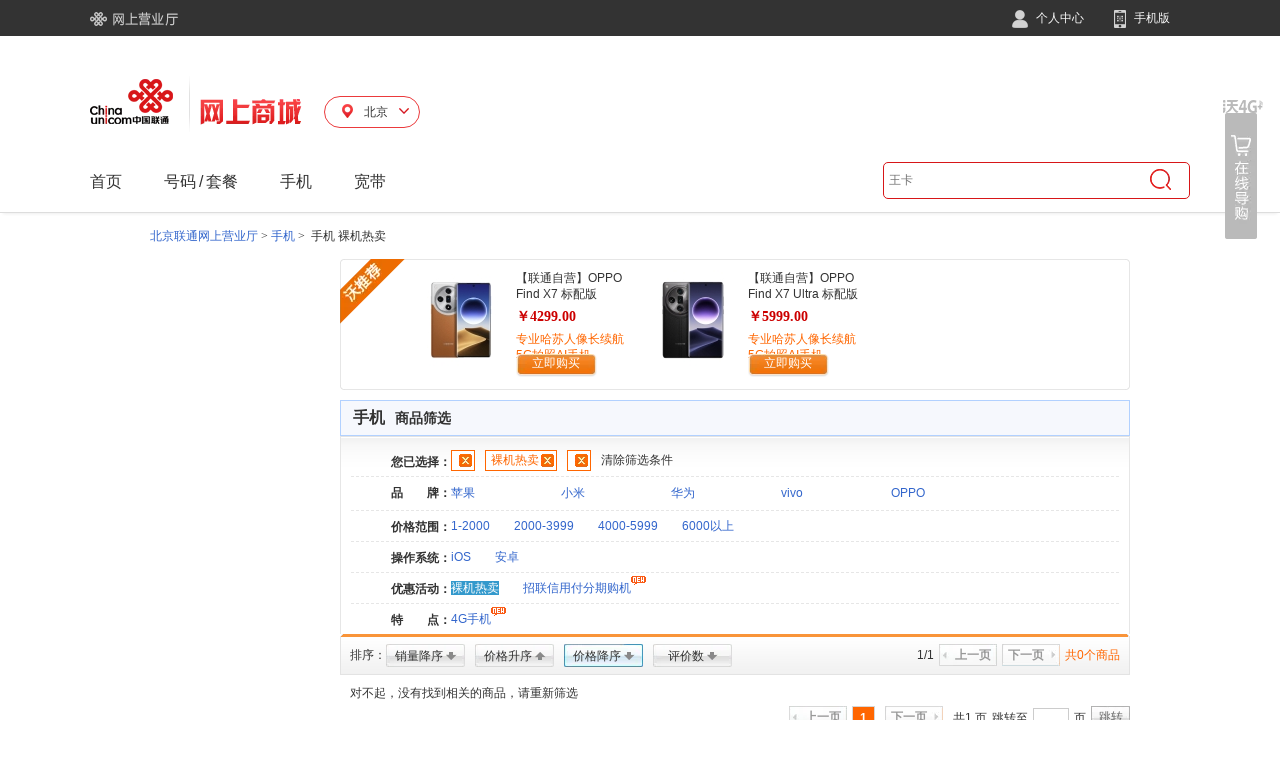

--- FILE ---
content_type: text/html;charset=UTF-8
request_url: https://s.10010.com/bj/mobilelist-0-99-0-105-88-0-0-603-0-0-0/
body_size: 15234
content:
<!DOCTYPE html>
<html>
<head>

    <link rel="alternate" media="only screen and (max-width: 640px)" href="http://m.10010.com/bj/mobilelist-0-99-0-105-88-0-0-603-0-0-0/" >
    <meta name="mobile-agent"content="format=html5;url=http://m.10010.com/bj/mobilelist-0-99-0-105-88-0-0-603-0-0-0/">
    <meta http-equiv="Content-Type" content="text/html; charset=utf-8" />
    <META NAME="WT.pc" CONTENT="phone">
    <title>手机_裸机热卖手机大全_北京手机报价-中国联通网上营业厅</title>
    <meta name="keywords" content="手机,裸机热卖手机大全,北京手机报价"/>
    <meta name="description" content="中国联通手机频道，为您提供手机，裸机热卖手机大全。想了解北京手机报价，就上中国联通网上营业厅！" />
<link href="https://res.mall.10010.cn/mall/front/styles/global.css?resVer=10000000001" rel="stylesheet" />
<link href="https://res.mall.10010.cn/mall/front/styles/goodsList.css?resVer=10000000001" rel="stylesheet" />
<script>
if (!this.Esf) {
    this.Esf = {};
    Esf.contextPath = "/SearchApp";
    Esf.servletContext = "/SearchApp";
    Esf.resPath = "https://res.mall.10010.cn/mall";
    Esf.MallWebIndex = "http://mall.10010.com";
    Esf.MallWebContentPath = "/SearchApp";
    Esf.MallAnalyticsUrl = "http://eop.mall.10010.com/storage/storage?data=";
    Esf.PhotoPath="https://res.mall.10010.cn/mall/res";
    Esf.HotSearchResPath="";
}
document.domain = "10010.com";
</script>
   <script type="text/javascript" src="https://res.mall.10010.cn/mall/common/js/esf/jquery-1.4.3.min.js?resVer=10000000001"></script>
   <script type="text/javascript" src="https://res.mall.10010.cn/mall/common/js/esf/jquery.json-2.2.min.js?resVer=10000000001"></script>
   <script type="text/javascript" src="https://res.mall.10010.cn/mall/common/js/esf/core.js?resVer=10000000001"></script>
   <script type="text/javascript" src="https://res.mall.10010.cn/mall/common/js/esf/jquery.upload-1.0.2.min.js?resVer=10000000001"></script>
   <script type="text/javascript" src="https://res.mall.10010.cn/mall/common/js/esf/jquery.pubsub.js?resVer=10000000001"></script>
   <script type="text/javascript" src="https://res.mall.10010.cn/mall/common/js/esf/jquery.loadmask.js?resVer=10000000001"></script>



<script language="javascript" type="text/javascript" src="https://res.mall.10010.cn/mall/front/js/position.js?resVer=10000000001"></script>
<script src="https://res.mall.10010.cn/mall/front/js/goodsList.js?resVer=10000000001" type="text/javascript"></script>

</head>

<body>
<script type="text/javascript">
    //热门搜索
    var MallExtAppPath = {
        search:"http://s.10010.com/SearchApp",
        num:"http://num.10010.com/NumApp",
        login:"https://uac.10010.com/portal/mallLogin.jsp?redirectURL=http://mall.10010.com",
        regist:"https://uac.10010.com/portal/register.html",
        NewHeadLinkUrl:"http://mall.10010.com",
        NewLayOutUrlByGetJson:"http://uac.10010.com/portal/Service/LogOut",
        photoPath:"https://res.mall.10010.cn/mall",
        GMallNoticePath:"https://res.mall.10010.cn/mall",
        GCustBasePath:"https://uac.10010.com/cust",
        GMyOrderBasePath:"http://home.10010.com/home-web",
        NewGlobalMyOrderBasePath:"https://uac.10010.com",
        MallAnalyticsUrl:"http://eop.mall.10010.com/storage/storage?data=",
        MallWebIndex:"http://mall.10010.com",
        SearchContext:"http://s.10010.com",
        MallWebResPath:"https://res.mall.10010.cn/mall"
    };

//    var keyWords = '';
//    var service = '';
//    var url= MallExtAppPath.MallWebResPath + "/res/static/hotsearch/hotsearch.js?t=" + new Date().getTime();
//    $.getScript(url, function(){
//        keyWords = hotsearch && hotsearch.mall;
//        service = hotsearch && hotsearch.service;
//    });

    //是否宽屏 宽屏为1003、非宽屏为980
    var autoScreen = true;
    //搜索取val
    var toSearch = function(val){
        window.location.href = MallExtAppPath.search + "/chseSearchList/init?keyword=" + encodeURIComponent(val) + "&wd=" + encodeURIComponent(val);
        return false;
    }
    //地市接口-默认取cookies
    if(!this.GoodsDetailProvince){
        GoodsDetailProvince = {};
        GoodsDetailProvince.provinceName = '';
        GoodsDetailProvince.provinceCode = '';
    }
    //内容接口，引用方的代码放在wapContent的div中
    var content = "content";

</script>

<script>
    var mallWebBaseCommon = {};
</script>

   <script type="text/javascript" src="https://res.mall.10010.cn/mall/common/js/esf/??jquery-3.5.1.min.js,jquery-migrate-1.4.1.min.js,jquery.json-2.2.min.js,core.js,jquery.cookie.js,jquery.upload-1.0.2.min.js,jquery.pubsub.js,jquery.loadmask.js,jquery.tmpl.min.js,jquery.tmplPlus.min.js?resVer=20240813000726"></script>
   <script type="text/javascript" src="https://res.mall.10010.cn/mall/front/js/??jquery.lazyload.min.js,jQuery.mouseDelay.min.js,category.js?resVer=20240813000726"></script>
   <script type="text/javascript" src="https://res.mall.10010.cn/mall/front/js/suggest/??jquery.autocomplete.js?resVer=20240813000726"></script>
   <script type="text/javascript" src="https://res.mall.10010.cn/mall/front/js/proddetl/??ie6Png.js?resVer=20240813000726"></script>

<script type="text/javascript" src="https://res.mall.10010.cn/mall/res/static/hotsearch/hotsearch.js?t=1723800998589" ></script>

   <script type="text/javascript" src="https://res.mall.10010.cn/mall/ves/js/??headerNav.js?resVer=20240813000726"></script>
<link rel="stylesheet" type="text/css" href="https://res.mall.10010.cn/mall/ves/css/headerNav.css?resVer=20240813000726" />
<!-- 页头 -->
<div id='page-top' class='clearfix'>
    <input style="display: none" id="provinceData" value="[{LINK_URL=http://mall.10010.com                                                                                                                                                                                                                                                                                                                                                                                                                                                                                                                                                                                                   , ISRED=null, HEADNAV_ID=999999, LINK_URL2=null, LABLE_NAME=首页, PARENT_HEADNAV_ID=null, HEADNAV_LEVEL=1, ICONSRC=null, LABLE_NAME2=null, PROVINCE_POWER=0, PROVINCE_CODE=98, HEADNAV_ORDER=0}, {LINK_URL=http://num.10010.com/NumApp/chseNumList/init                                                                                                                                                                                                                                                                                                                                                                                                                                                                                                                                                                            , ISRED=null, HEADNAV_ID=3218060100000141, LINK_URL2=http://s.10010.com/FeeSetList                                                                                                                                                                                                                                                                                                                                                                                                                                                                                                                                                                                           , LABLE_NAME=号码, PARENT_HEADNAV_ID=null, HEADNAV_LEVEL=1, ICONSRC=null, LABLE_NAME2=套餐, PROVINCE_POWER=null, PROVINCE_CODE=98, HEADNAV_ORDER=0000141}, {LINK_URL=http://s.10010.com/MobileList                                                                                                                                                                                                                                                                                                                                                                                                                                                                                                                                                                                           , ISRED=null, HEADNAV_ID=5718060100000145, LINK_URL2=http://s.10010.com/AccessList                                                                                                                                                                                                                                                                                                                                                                                                                                                                                                                                                                                           , LABLE_NAME=手机, PARENT_HEADNAV_ID=null, HEADNAV_LEVEL=1, ICONSRC=null, LABLE_NAME2=配件, PROVINCE_POWER=null, PROVINCE_CODE=98, HEADNAV_ORDER=0000145}, {LINK_URL=https://m.10010.com/queen/new-broadband-web/new-broadband-web.html?activeId=8818100954349604                                                                                                                                                                                                                                                                                                                                                                                                                                                                                                                            , ISRED=null, HEADNAV_ID=7418060100000149, LINK_URL2=null, LABLE_NAME=宽带, PARENT_HEADNAV_ID=null, HEADNAV_LEVEL=1, ICONSRC=null, LABLE_NAME2=null, PROVINCE_POWER=null, PROVINCE_CODE=98, HEADNAV_ORDER=0000149}, {LINK_URL=http://s.10010.com/CardList                                                                                                                                                                                                                                                                                                                                                                                                                                                                                                                                                                                             , ISRED=null, HEADNAV_ID=8818060100000153, LINK_URL2=null, LABLE_NAME=上网卡, PARENT_HEADNAV_ID=null, HEADNAV_LEVEL=1, ICONSRC=null, LABLE_NAME2=null, PROVINCE_POWER=null, PROVINCE_CODE=98, HEADNAV_ORDER=0000153}, {LINK_URL=null, ISRED=null, HEADNAV_ID=6418060100000157, LINK_URL2=null, LABLE_NAME=特点, PARENT_HEADNAV_ID=5718060100000145, HEADNAV_LEVEL=2, ICONSRC=/uploader/index/20180601145719-746904112.jpg, LABLE_NAME2=null, PROVINCE_POWER=null, PROVINCE_CODE=98, HEADNAV_ORDER=0000157}, {LINK_URL=null, ISRED=null, HEADNAV_ID=6318060100000161, LINK_URL2=null, LABLE_NAME=选号码, PARENT_HEADNAV_ID=3218060100000141, HEADNAV_LEVEL=2, ICONSRC=/uploader/index/20180601153145683928992.png, LABLE_NAME2=null, PROVINCE_POWER=null, PROVINCE_CODE=98, HEADNAV_ORDER=0000161}, {LINK_URL=null, ISRED=null, HEADNAV_ID=3018060100000165, LINK_URL2=null, LABLE_NAME=优惠活动, PARENT_HEADNAV_ID=3218060100000141, HEADNAV_LEVEL=2, ICONSRC=/uploader/index/20180601145534-1264677504.jpg, LABLE_NAME2=null, PROVINCE_POWER=null, PROVINCE_CODE=98, HEADNAV_ORDER=0000165}, {LINK_URL=null, ISRED=null, HEADNAV_ID=7418060100000169, LINK_URL2=null, LABLE_NAME=4G套餐, PARENT_HEADNAV_ID=3218060100000141, HEADNAV_LEVEL=2, ICONSRC=/uploader/index/2018060115301212609648.png, LABLE_NAME2=null, PROVINCE_POWER=null, PROVINCE_CODE=98, HEADNAV_ORDER=0000169}, {LINK_URL=null, ISRED=null, HEADNAV_ID=8318060100000173, LINK_URL2=null, LABLE_NAME=活动, PARENT_HEADNAV_ID=5718060100000145, HEADNAV_LEVEL=2, ICONSRC=/uploader/index/201806011530371842659760.png, LABLE_NAME2=null, PROVINCE_POWER=null, PROVINCE_CODE=98, HEADNAV_ORDER=0000173}, {LINK_URL=null, ISRED=null, HEADNAV_ID=3318060100000177, LINK_URL2=null, LABLE_NAME=品牌, PARENT_HEADNAV_ID=5718060100000145, HEADNAV_LEVEL=2, ICONSRC=/uploader/index/20180601145840-1200700576.jpg, LABLE_NAME2=null, PROVINCE_POWER=null, PROVINCE_CODE=98, HEADNAV_ORDER=0000177}, {LINK_URL=null, ISRED=null, HEADNAV_ID=9418060100000181, LINK_URL2=null, LABLE_NAME=配件类型, PARENT_HEADNAV_ID=5718060100000145, HEADNAV_LEVEL=2, ICONSRC=/uploader/index/20180601153057-1189447152.png, LABLE_NAME2=null, PROVINCE_POWER=null, PROVINCE_CODE=98, HEADNAV_ORDER=0000181}, {LINK_URL=null, ISRED=null, HEADNAV_ID=7118060100000185, LINK_URL2=null, LABLE_NAME=宽带特惠, PARENT_HEADNAV_ID=7418060100000149, HEADNAV_LEVEL=2, ICONSRC=/uploader/index/201806011532151604704432.png, LABLE_NAME2=null, PROVINCE_POWER=null, PROVINCE_CODE=98, HEADNAV_ORDER=0000185}, {LINK_URL=null, ISRED=null, HEADNAV_ID=2418060100000189, LINK_URL2=null, LABLE_NAME=宽带新装, PARENT_HEADNAV_ID=7418060100000149, HEADNAV_LEVEL=2, ICONSRC=/uploader/index/201806011500511538317968.jpg, LABLE_NAME2=null, PROVINCE_POWER=null, PROVINCE_CODE=98, HEADNAV_ORDER=0000189}, {LINK_URL=null, ISRED=null, HEADNAV_ID=2318060100000193, LINK_URL2=null, LABLE_NAME=宽带服务, PARENT_HEADNAV_ID=7418060100000149, HEADNAV_LEVEL=2, ICONSRC=/uploader/index/20180601153113-1161925312.png, LABLE_NAME2=null, PROVINCE_POWER=null, PROVINCE_CODE=98, HEADNAV_ORDER=0000193}, {LINK_URL=null, ISRED=null, HEADNAV_ID=2518060100000197, LINK_URL2=null, LABLE_NAME=宽带续费, PARENT_HEADNAV_ID=7418060100000149, HEADNAV_LEVEL=2, ICONSRC=/uploader/index/20180601150245460494944.jpg, LABLE_NAME2=null, PROVINCE_POWER=null, PROVINCE_CODE=98, HEADNAV_ORDER=0000197}, {LINK_URL=null, ISRED=null, HEADNAV_ID=5618060100000201, LINK_URL2=null, LABLE_NAME=智慧沃家, PARENT_HEADNAV_ID=7418060100000149, HEADNAV_LEVEL=2, ICONSRC=/uploader/index/20180601153123-997147600.png, LABLE_NAME2=null, PROVINCE_POWER=null, PROVINCE_CODE=98, HEADNAV_ORDER=0000201}, {LINK_URL=null, ISRED=null, HEADNAV_ID=9518060100000205, LINK_URL2=null, LABLE_NAME=套餐类型, PARENT_HEADNAV_ID=8818060100000153, HEADNAV_LEVEL=2, ICONSRC=/uploader/index/201806011504311711902496.jpg, LABLE_NAME2=null, PROVINCE_POWER=null, PROVINCE_CODE=98, HEADNAV_ORDER=0000205}, {LINK_URL=http://num.10010.com/NumApp/chseNumList/init?num=186                                                                                                                                                                                                                                                                                                                                                                                                                                                                                                                                                                    , ISRED=0, HEADNAV_ID=1918060100000209, LINK_URL2=null, LABLE_NAME=186, PARENT_HEADNAV_ID=6318060100000161, HEADNAV_LEVEL=3, ICONSRC=null, LABLE_NAME2=null, PROVINCE_POWER=null, PROVINCE_CODE=98, HEADNAV_ORDER=0000209}, {LINK_URL=http://num.10010.com/NumApp/chseNumList/init?num=185                                                                                                                                                                                                                                                                                                                                                                                                                                                                                                                                                                    , ISRED=0, HEADNAV_ID=3118060100000213, LINK_URL2=null, LABLE_NAME=185, PARENT_HEADNAV_ID=6318060100000161, HEADNAV_LEVEL=3, ICONSRC=null, LABLE_NAME2=null, PROVINCE_POWER=null, PROVINCE_CODE=98, HEADNAV_ORDER=0000213}, {LINK_URL=http://num.10010.com/NumApp/chseNumList/init?num=156                                                                                                                                                                                                                                                                                                                                                                                                                                                                                                                                                                    , ISRED=0, HEADNAV_ID=4918060100000217, LINK_URL2=null, LABLE_NAME=156, PARENT_HEADNAV_ID=6318060100000161, HEADNAV_LEVEL=3, ICONSRC=null, LABLE_NAME2=null, PROVINCE_POWER=null, PROVINCE_CODE=98, HEADNAV_ORDER=0000217}, {LINK_URL=http://num.10010.com/NumApp/chseNumList/init?num=155                                                                                                                                                                                                                                                                                                                                                                                                                                                                                                                                                                    , ISRED=0, HEADNAV_ID=6518060100000221, LINK_URL2=null, LABLE_NAME=155, PARENT_HEADNAV_ID=6318060100000161, HEADNAV_LEVEL=3, ICONSRC=null, LABLE_NAME2=null, PROVINCE_POWER=null, PROVINCE_CODE=98, HEADNAV_ORDER=0000221}, {LINK_URL=http://num.10010.com/NumApp/chseNumList/init?num=130                                                                                                                                                                                                                                                                                                                                                                                                                                                                                                                                                                    , ISRED=0, HEADNAV_ID=3718060100000225, LINK_URL2=null, LABLE_NAME=130, PARENT_HEADNAV_ID=6318060100000161, HEADNAV_LEVEL=3, ICONSRC=null, LABLE_NAME2=null, PROVINCE_POWER=null, PROVINCE_CODE=98, HEADNAV_ORDER=0000225}, {LINK_URL=http://num.10010.com/NumApp/chseNumList/init?num=131                                                                                                                                                                                                                                                                                                                                                                                                                                                                                                                                                                    , ISRED=0, HEADNAV_ID=5418060100000229, LINK_URL2=null, LABLE_NAME=131, PARENT_HEADNAV_ID=6318060100000161, HEADNAV_LEVEL=3, ICONSRC=null, LABLE_NAME2=null, PROVINCE_POWER=null, PROVINCE_CODE=98, HEADNAV_ORDER=0000229}, {LINK_URL=http://num.10010.com/NumApp/chseNumList/init?num=132                                                                                                                                                                                                                                                                                                                                                                                                                                                                                                                                                                    , ISRED=0, HEADNAV_ID=8018060100000233, LINK_URL2=null, LABLE_NAME=132, PARENT_HEADNAV_ID=6318060100000161, HEADNAV_LEVEL=3, ICONSRC=null, LABLE_NAME2=null, PROVINCE_POWER=null, PROVINCE_CODE=98, HEADNAV_ORDER=0000233}, {LINK_URL=http://num.10010.com/NumApp/chseNumList/init?num=176                                                                                                                                                                                                                                                                                                                                                                                                                                                                                                                                                                    , ISRED=0, HEADNAV_ID=9218060100000237, LINK_URL2=null, LABLE_NAME=176, PARENT_HEADNAV_ID=6318060100000161, HEADNAV_LEVEL=3, ICONSRC=null, LABLE_NAME2=null, PROVINCE_POWER=null, PROVINCE_CODE=98, HEADNAV_ORDER=0000237}, {LINK_URL=http://num.10010.com/lianghao                                                                                                                                                                                                                                                                                                                                                                                                                                                                                                                                                                                           , ISRED=1, HEADNAV_ID=3618060100000241, LINK_URL2=null, LABLE_NAME=靓号专区, PARENT_HEADNAV_ID=6318060100000161, HEADNAV_LEVEL=3, ICONSRC=null, LABLE_NAME2=null, PROVINCE_POWER=null, PROVINCE_CODE=98, HEADNAV_ORDER=0000241}, {LINK_URL=http://mall.10010.com/static/homepage/subjectpage/51100000379547.html                                                                                                                                                                                                                                                                                                                                                                                                                                                                                                                                                   , ISRED=null, HEADNAV_ID=9718060600004893, LINK_URL2=null, LABLE_NAME=老用户, PARENT_HEADNAV_ID=null, HEADNAV_LEVEL=1, ICONSRC=null, LABLE_NAME2=null, PROVINCE_POWER=null, PROVINCE_CODE=11, HEADNAV_ORDER=0004893}, {LINK_URL=null, ISRED=null, HEADNAV_ID=6018060600004565, LINK_URL2=null, LABLE_NAME=半年卡, PARENT_HEADNAV_ID=8818060100000153, HEADNAV_LEVEL=2, ICONSRC=/uploader/index/20180606110801145288880.png, LABLE_NAME2=null, PROVINCE_POWER=null, PROVINCE_CODE=11, HEADNAV_ORDER=0004565}, {LINK_URL=null, ISRED=null, HEADNAV_ID=9018060600004601, LINK_URL2=null, LABLE_NAME=季度卡, PARENT_HEADNAV_ID=8818060100000153, HEADNAV_LEVEL=2, ICONSRC=/uploader/index/20180606110953961508048.png, LABLE_NAME2=null, PROVINCE_POWER=null, PROVINCE_CODE=11, HEADNAV_ORDER=0004601}, {LINK_URL=null, ISRED=null, HEADNAV_ID=4518060600004701, LINK_URL2=null, LABLE_NAME=新品推荐, PARENT_HEADNAV_ID=3218060100000141, HEADNAV_LEVEL=2, ICONSRC=/uploader/index/20180606111650-2133017584.png, LABLE_NAME2=null, PROVINCE_POWER=null, PROVINCE_CODE=11, HEADNAV_ORDER=0004701}, {LINK_URL=null, ISRED=null, HEADNAV_ID=9618060600004817, LINK_URL2=null, LABLE_NAME=放心用专区, PARENT_HEADNAV_ID=3218060100000141, HEADNAV_LEVEL=2, ICONSRC=/uploader/index/20180606112234310011600.png, LABLE_NAME2=null, PROVINCE_POWER=null, PROVINCE_CODE=11, HEADNAV_ORDER=0004817}, {LINK_URL=https://m.10010.com/queen/tencent/king-tab.html?channel=06-0322-2382-1915                                                                                                                                                                                                                                                                                                                                                                                                                                                                                                                                               , ISRED=0, HEADNAV_ID=6718060600004117, LINK_URL2=null, LABLE_NAME=5G王卡, PARENT_HEADNAV_ID=3018060100000165, HEADNAV_LEVEL=3, ICONSRC=null, LABLE_NAME2=null, PROVINCE_POWER=null, PROVINCE_CODE=11, HEADNAV_ORDER=0004117}, {LINK_URL=http://s.10010.com/bj/mobilelist-0-0-0-0-65-0-0-0-0-0-0/                                                                                                                                                                                                                                                                                                                                                                                                                                                                                                                                                                , ISRED=0, HEADNAV_ID=2118060600004129, LINK_URL2=null, LABLE_NAME=5G手机, PARENT_HEADNAV_ID=6418060100000157, HEADNAV_LEVEL=3, ICONSRC=null, LABLE_NAME2=null, PROVINCE_POWER=null, PROVINCE_CODE=11, HEADNAV_ORDER=0004129}, {LINK_URL=http://s.10010.com/bj/mobilelist-0-0-0-105-0-0-0-0-0-0-0/                                                                                                                                                                                                                                                                                                                                                                                                                                                                                                                                                               , ISRED=0, HEADNAV_ID=6518060600004133, LINK_URL2=null, LABLE_NAME=裸机热卖, PARENT_HEADNAV_ID=8318060100000173, HEADNAV_LEVEL=3, ICONSRC=null, LABLE_NAME2=null, PROVINCE_POWER=null, PROVINCE_CODE=11, HEADNAV_ORDER=0004133}, {LINK_URL=http://mall.10010.com/pushpage/59800000223704.11.html                                                                                                                                                                                                                                                                                                                                                                                                                                                                                                                                                                   , ISRED=0, HEADNAV_ID=4118060600004145, LINK_URL2=null, LABLE_NAME=招联信用0利息0手续费, PARENT_HEADNAV_ID=8318060100000173, HEADNAV_LEVEL=3, ICONSRC=null, LABLE_NAME2=null, PROVINCE_POWER=null, PROVINCE_CODE=11, HEADNAV_ORDER=0004145}, {LINK_URL=http://s.10010.com/bj/mobilelist-34-0-0-0-0-0-0-0-0-0-0/                                                                                                                                                                                                                                                                                                                                                                                                                                                                                                                                                                , ISRED=0, HEADNAV_ID=6718060600004149, LINK_URL2=null, LABLE_NAME=苹果, PARENT_HEADNAV_ID=3318060100000177, HEADNAV_LEVEL=3, ICONSRC=null, LABLE_NAME2=null, PROVINCE_POWER=null, PROVINCE_CODE=11, HEADNAV_ORDER=0004149}, {LINK_URL=http://s.10010.com/bj/mobilelist-37-0-0-0-0-0-0-0-0-0-0/                                                                                                                                                                                                                                                                                                                                                                                                                                                                                                                                                                , ISRED=0, HEADNAV_ID=7818060600004153, LINK_URL2=null, LABLE_NAME=华为, PARENT_HEADNAV_ID=3318060100000177, HEADNAV_LEVEL=3, ICONSRC=null, LABLE_NAME2=null, PROVINCE_POWER=null, PROVINCE_CODE=11, HEADNAV_ORDER=0004153}, {LINK_URL=http://s.10010.com/bj/mobilelist-38-0-0-0-0-0-0-0-0-0-0/                                                                                                                                                                                                                                                                                                                                                                                                                                                                                                                                                                , ISRED=0, HEADNAV_ID=2018060600004157, LINK_URL2=null, LABLE_NAME=vivo, PARENT_HEADNAV_ID=3318060100000177, HEADNAV_LEVEL=3, ICONSRC=null, LABLE_NAME2=null, PROVINCE_POWER=null, PROVINCE_CODE=11, HEADNAV_ORDER=0004157}, {LINK_URL=http://s.10010.com/bj/mobilelist-50-0-0-0-0-0-0-0-0-0-0/                                                                                                                                                                                                                                                                                                                                                                                                                                                                                                                                                                , ISRED=0, HEADNAV_ID=4918060600004161, LINK_URL2=null, LABLE_NAME=OPPO, PARENT_HEADNAV_ID=3318060100000177, HEADNAV_LEVEL=3, ICONSRC=null, LABLE_NAME2=null, PROVINCE_POWER=null, PROVINCE_CODE=11, HEADNAV_ORDER=0004161}, {LINK_URL=http://s.10010.com/bj/accesslist-0-70-0-0-0-0-0-0-0-0-0/                                                                                                                                                                                                                                                                                                                                                                                                                                                                                                                                                                , ISRED=0, HEADNAV_ID=1018060600004165, LINK_URL2=null, LABLE_NAME=防护套膜, PARENT_HEADNAV_ID=9418060100000181, HEADNAV_LEVEL=3, ICONSRC=null, LABLE_NAME2=null, PROVINCE_POWER=null, PROVINCE_CODE=11, HEADNAV_ORDER=0004165}, {LINK_URL=http://s.10010.com/bj/accesslist-0-72-0-0-0-0-0-0-0-0-0/                                                                                                                                                                                                                                                                                                                                                                                                                                                                                                                                                                , ISRED=0, HEADNAV_ID=6218060600004169, LINK_URL2=null, LABLE_NAME=支架外设, PARENT_HEADNAV_ID=9418060100000181, HEADNAV_LEVEL=3, ICONSRC=null, LABLE_NAME2=null, PROVINCE_POWER=null, PROVINCE_CODE=11, HEADNAV_ORDER=0004169}, {LINK_URL=http://s.10010.com/bj/accesslist-0-71-0-0-0-0-0-0-0-0-0/                                                                                                                                                                                                                                                                                                                                                                                                                                                                                                                                                                , ISRED=0, HEADNAV_ID=2118060600004173, LINK_URL2=null, LABLE_NAME=数据线, PARENT_HEADNAV_ID=9418060100000181, HEADNAV_LEVEL=3, ICONSRC=null, LABLE_NAME2=null, PROVINCE_POWER=null, PROVINCE_CODE=11, HEADNAV_ORDER=0004173}, {LINK_URL=http://s.10010.com/bj/accesslist-0-73-0-0-0-0-0-0-0-0-0/                                                                                                                                                                                                                                                                                                                                                                                                                                                                                                                                                                , ISRED=0, HEADNAV_ID=5918060600004177, LINK_URL2=null, LABLE_NAME=存储卡设备, PARENT_HEADNAV_ID=9418060100000181, HEADNAV_LEVEL=3, ICONSRC=null, LABLE_NAME2=null, PROVINCE_POWER=null, PROVINCE_CODE=11, HEADNAV_ORDER=0004177}, {LINK_URL=http://s.10010.com/bj/accesslist-0-68-0-0-0-0-0-0-0-0-0/                                                                                                                                                                                                                                                                                                                                                                                                                                                                                                                                                                , ISRED=0, HEADNAV_ID=9418060600004181, LINK_URL2=null, LABLE_NAME=电源电池, PARENT_HEADNAV_ID=9418060100000181, HEADNAV_LEVEL=3, ICONSRC=null, LABLE_NAME2=null, PROVINCE_POWER=null, PROVINCE_CODE=11, HEADNAV_ORDER=0004181}, {LINK_URL=http://mall.10010.com/goodsdetail/111701247601.html                                                                                                                                                                                                                                                                                                                                                                                                                                                                                                                                                                     , ISRED=0, HEADNAV_ID=8118060600004561, LINK_URL2=null, LABLE_NAME=4G无线上网卡年卡, PARENT_HEADNAV_ID=6918060600004553, HEADNAV_LEVEL=3, ICONSRC=null, LABLE_NAME2=null, PROVINCE_POWER=null, PROVINCE_CODE=11, HEADNAV_ORDER=0004561}, {LINK_URL=https://mall.10010.com/goodsdetail/112001081716.html                                                                                                                                                                                                                                                                                                                                                                                                                                                                                                                                                                    , ISRED=0, HEADNAV_ID=5218060600004877, LINK_URL2=null, LABLE_NAME=5G冰激凌, PARENT_HEADNAV_ID=9618060600004817, HEADNAV_LEVEL=3, ICONSRC=null, LABLE_NAME2=null, PROVINCE_POWER=null, PROVINCE_CODE=11, HEADNAV_ORDER=0004877}, {LINK_URL=https://openapp.10010.com/bj/wbspbill/to_AddWbspBill.action                                                                                                                                                                                                                                                                                                                                                                                                                                                                                                                                                             , ISRED=0, HEADNAV_ID=2918062900010005, LINK_URL2=null, LABLE_NAME=单宽带, PARENT_HEADNAV_ID=2418060100000189, HEADNAV_LEVEL=3, ICONSRC=null, LABLE_NAME2=null, PROVINCE_POWER=null, PROVINCE_CODE=11, HEADNAV_ORDER=0010005}, {LINK_URL=https://openapp.10010.com/bj/kdxf/Kdxf_toKdxf.action                                                                                                                                                                                                                                                                                                                                                                                                                                                                                                                                                                    , ISRED=0, HEADNAV_ID=7618062900010009, LINK_URL2=null, LABLE_NAME=包年续费, PARENT_HEADNAV_ID=2518060100000197, HEADNAV_LEVEL=3, ICONSRC=null, LABLE_NAME2=null, PROVINCE_POWER=null, PROVINCE_CODE=11, HEADNAV_ORDER=0010009}, {LINK_URL=https://openapp.10010.com/bj/opticalbroadband/optical_toOpticalQueryOrder.action                                                                                                                                                                                                                                                                                                                                                                                                                                                                                                                                        , ISRED=0, HEADNAV_ID=6318062900010013, LINK_URL2=null, LABLE_NAME=光宽带流量王查询, PARENT_HEADNAV_ID=2318060100000193, HEADNAV_LEVEL=3, ICONSRC=null, LABLE_NAME2=null, PROVINCE_POWER=null, PROVINCE_CODE=11, HEADNAV_ORDER=0010013}, {LINK_URL=https://openapp.10010.com/bj/kdxf/Kdxf_toQueryOrder.action                                                                                                                                                                                                                                                                                                                                                                                                                                                                                                                                                              , ISRED=0, HEADNAV_ID=1018062900010017, LINK_URL2=null, LABLE_NAME=续费订单查询, PARENT_HEADNAV_ID=2318060100000193, HEADNAV_LEVEL=3, ICONSRC=null, LABLE_NAME2=null, PROVINCE_POWER=null, PROVINCE_CODE=11, HEADNAV_ORDER=0010017}, {LINK_URL=https://openapp.10010.com/bj/wbspbill/wbsp_toWbspQueryOrder.action                                                                                                                                                                                                                                                                                                                                                                                                                                                                                                                                                      , ISRED=0, HEADNAV_ID=9318062900010021, LINK_URL2=null, LABLE_NAME=单宽带订单查询, PARENT_HEADNAV_ID=2318060100000193, HEADNAV_LEVEL=3, ICONSRC=null, LABLE_NAME2=null, PROVINCE_POWER=null, PROVINCE_CODE=11, HEADNAV_ORDER=0010021}, {LINK_URL=https://openapp.10010.com/bj/iptv/web/to_iptv.jsp                                                                                                                                                                                                                                                                                                                                                                                                                                                                                                                                                                       , ISRED=0, HEADNAV_ID=1918062900010025, LINK_URL2=null, LABLE_NAME=联通宽带电视IPTV, PARENT_HEADNAV_ID=2418060100000189, HEADNAV_LEVEL=3, ICONSRC=null, LABLE_NAME2=null, PROVINCE_POWER=null, PROVINCE_CODE=11, HEADNAV_ORDER=0010025}, {LINK_URL=https://openapp.10010.com/bj/lightfast/toQueryOrder.action                                                                                                                                                                                                                                                                                                                                                                                                                                                                                                                                                              , ISRED=0, HEADNAV_ID=1618062900010029, LINK_URL2=null, LABLE_NAME=光快线+订单查询, PARENT_HEADNAV_ID=2318060100000193, HEADNAV_LEVEL=3, ICONSRC=null, LABLE_NAME2=null, PROVINCE_POWER=null, PROVINCE_CODE=11, HEADNAV_ORDER=0010029}, {LINK_URL=https://openapp.10010.com/bj/lightspecialline/toQueryOrder.action                                                                                                                                                                                                                                                                                                                                                                                                                                                                                                                                                       , ISRED=0, HEADNAV_ID=6318062900010033, LINK_URL2=null, LABLE_NAME=光专线+订单查询, PARENT_HEADNAV_ID=2318060100000193, HEADNAV_LEVEL=3, ICONSRC=null, LABLE_NAME2=null, PROVINCE_POWER=null, PROVINCE_CODE=11, HEADNAV_ORDER=0010033}, {LINK_URL=https://openapp.10010.com/bj/cloudFastLine/toQueryOrder.action                                                                                                                                                                                                                                                                                                                                                                                                                                                                                                                                                          , ISRED=0, HEADNAV_ID=1018062900010037, LINK_URL2=null, LABLE_NAME=云快线订单查询, PARENT_HEADNAV_ID=2318060100000193, HEADNAV_LEVEL=3, ICONSRC=null, LABLE_NAME2=null, PROVINCE_POWER=null, PROVINCE_CODE=11, HEADNAV_ORDER=0010037}, {LINK_URL=https://openapp.10010.com/bj/cloudspecialline/toQueryOrder.action                                                                                                                                                                                                                                                                                                                                                                                                                                                                                                                                                       , ISRED=0, HEADNAV_ID=3218062900010041, LINK_URL2=null, LABLE_NAME=云专线订单查询, PARENT_HEADNAV_ID=2318060100000193, HEADNAV_LEVEL=3, ICONSRC=null, LABLE_NAME2=null, PROVINCE_POWER=null, PROVINCE_CODE=11, HEADNAV_ORDER=0010041}, {LINK_URL=http://mall.10010.com/goodsdetail/112004227031.html                                                                                                                                                                                                                                                                                                                                                                                                                                                                                                                                                                     , ISRED=0, HEADNAV_ID=3118070500010105, LINK_URL2=null, LABLE_NAME=5G至尊京卡, PARENT_HEADNAV_ID=4518060600004701, HEADNAV_LEVEL=3, ICONSRC=null, LABLE_NAME2=null, PROVINCE_POWER=null, PROVINCE_CODE=11, HEADNAV_ORDER=0010105}, {LINK_URL=http://num.10010.com/NumApp/chseNumList/init?num=166                                                                                                                                                                                                                                                                                                                                                                                                                                                                                                                                                                    , ISRED=0, HEADNAV_ID=1319112600064013, LINK_URL2=null, LABLE_NAME=166, PARENT_HEADNAV_ID=6318060100000161, HEADNAV_LEVEL=3, ICONSRC=null, LABLE_NAME2=null, PROVINCE_POWER=null, PROVINCE_CODE=11, HEADNAV_ORDER=0064013}]">
    <div class="containerHeader">
        <div class='left left-box'>
            <a href="http://www.10010.com" class='jumpIndex'></a>
        </div>
        <div class='right right-box clearfix'>
            <div class='person-box left clearfix'>
                <a href="https://uac.10010.com/cust/userinfo/userInfoInit" target="_blank" class='per-center'>
                    <i></i> 个人中心
                </a>
                <div class="person-dropdown hidden">
                    <span class='traingle'></span>
                    <div class='clearfix personal-content'>
                        <ul class='left'>
                            <li class='first-child'><a href="https://uac.10010.com/cust/order/myorderinfo"  target="_blank">我的订单</a></li>
                            <li><a href="https://uac.10010.com/cust/order/bookorderInit"  target="_blank">预约订单</a></li>
                            <li><a href="https://uac.10010.com/cust/postaddr/postAddrInit"  target="_blank">收货地址</a></li>
                            <li class='last-child'><a href="https://uac.10010.com/cust/infomgr/infomgrInit"  target="_blank">个人信息</a></li>
                        </ul>
                        <ul class='left'>
                            <li class='first-child'><a href="https://uac.10010.com/cust/order/requestrefundInit"  target="_blank">售后处理</a></li>
                            <li><a href="https://uac.10010.com/cust/alterpass/alterpassInit"  target="_blank">密码修改</a></li>
                            <li class='last-child'><a href="https://uac.10010.com/cust/secure/index/security_account"  target="_blank">安全中心</a></li>
                        </ul>
                    </div>
                </div>

            </div>
            <div class='mobile-box left clearfix'>
                <a href="javascript:void(0)" class="mobile">
                    <i></i> 手机版
                </a>
                <div class='mobile-dropdown hidden'>
                    <span class='traingle'></span>
                    <div class='mobile-content'>
                        <!-- <span class='traingle'></span> -->
                        <ul>
                            <li class='text-center first-child'>
                                <div>
                                    <p class='text-center'>扫码购物</p>

                                    <img  src="https://res.mall.10010.cn/mall/ves/images/headNav/u586.png?resVer=20240813000726"  alt="">
                                    <p>
                                        <span><img src="https://res.mall.10010.cn/mall/ves/images/headNav/u569.png?resVer=20240813000726"  alt="">Iphone</span>
                                        <span><img src="https://res.mall.10010.cn/mall/ves/images/headNav/u567.png?resVer=20240813000726"  alt="">Android</span>
                                    </p>
                                </div>
                            </li>
                            <li class='text-center last-child'>
                                <div>
                                    <p class='text-center'>下载中国联通APP</p>
                                    <img src="https://res.mall.10010.cn/mall/ves/images/headNav/u565.png?resVer=20240813000726"  alt="">
                                    <p>
                                        <span><img src="https://res.mall.10010.cn/mall/ves/images/headNav/u569.png?resVer=20240813000726"  alt="">Iphone</span>
                                        <span><img src="https://res.mall.10010.cn/mall/ves/images/headNav/u567.png?resVer=20240813000726"  alt="">Android</span>
                                    </p>
                                </div>
                            </li>
                        </ul>
                    </div>
                    <!-- <div class="clearfix"></div> -->
                </div>
            </div>
        </div>
    </div>
</div>
</div>
<!-- 需要固定的页头 -->

<!-- 城市切换 -->
<div id='switch-city' class='clearfix'>
    <div class="containerHeader">
        <a href="http://mall.10010.com/"><img src="https://res.mall.10010.cn/mall/ves/images/headNav/index-logo.png?resVer=20240813000726"  alt="" class="left"></a>
        <div class='menu-city left'>
            <i></i>
            <span class='cityName'>北京</span>
            <b></b>
            <div class='city-box hidden ' id="myCity">
                <div class="add-list clearfix">
                    <span class='word-range left'>A-G</span>
                    <ul class='clearfix left'>

                        <li class="hover"><a href="javascript:void(0)"provinceCode="11"cityCode="110">北京</a></li>
                        <li><a href="javascript:void(0)"provinceCode="30"cityCode="305">安徽</a></li>
                        <li> <a href="javascript:void(0)"provinceCode="83"cityCode="831">重庆</a></li>
                        <li><a href="javascript:void(0)"provinceCode="38"cityCode="380">福建</a></li>
                        <li> <a href="javascript:void(0)"provinceCode="51"cityCode="510">广东</a></li>
                        <li> <a href="javascript:void(0)"provinceCode="87"cityCode="870">甘肃</a></li>
                        <li> <a href="javascript:void(0)"provinceCode="59"cityCode="591">广西</a></li>
                        <li> <a href="javascript:void(0)"provinceCode="85"cityCode="850">贵州</a></li>
                    </ul>
                </div>
                <div class="add-list clearfix">
                    <span class='word-range left'>H-J</span>
                    <ul class='clearfix left'>


                        <li><a href="javascript:void(0)"provinceCode="71"cityCode="710">湖北</a></li>
                        <li><a href="javascript:void(0)"provinceCode="74"cityCode="741">湖南</a></li>
                        <li><a href="javascript:void(0)"provinceCode="18"cityCode="188">河北</a></li>
                        <li><a href="javascript:void(0)"provinceCode="76"cityCode="760">河南</a></li>
                        <li><a href="javascript:void(0)"provinceCode="50"cityCode="501">海南</a></li>
                        <li> <a href="javascript:void(0)"provinceCode="34"cityCode="340">江苏</a></li>
                        <li><a href="javascript:void(0)"provinceCode="90"cityCode="901">吉林</a></li>
                        <li><a href="javascript:void(0)"provinceCode="75"cityCode="750">江西</a></li>
                        <li><a href="javascript:void(0)"provinceCode="97"cityCode="971">黑龙江</a></li>
                    </ul>
                </div>
                <div class="add-list clearfix">
                    <span class='word-range left'>L-S</span>
                    <ul class='clearfix left'>
                        <li><a href="javascript:void(0)"provinceCode="91"cityCode="910">辽宁</a></li>
                        <li><a href="javascript:void(0)"provinceCode="88"cityCode="880">宁夏</a></li>
                        <li><a href="javascript:void(0)"provinceCode="70"cityCode="700">青海</a></li>
                        <li><a href="javascript:void(0)"provinceCode="17"cityCode="170">山东</a></li>
                        <li><a href="javascript:void(0)"provinceCode="31"cityCode="310">上海</a></li>
                        <li><a href="javascript:void(0)"provinceCode="19"cityCode="190">山西</a></li>
                        <li><a href="javascript:void(0)"provinceCode="84"cityCode="841">陕西</a></li>
                        <li> <a href="javascript:void(0)"provinceCode="81"cityCode="810">四川</a></li>
                        <li><a href="javascript:void(0)"provinceCode="10"cityCode="101">内蒙古</a></li>
                    </ul>
                </div>
                <div class="add-list clearfix">
                    <span class='word-range left'>T-Z</span>
                    <ul class='clearfix left'>
                        <li><a href="javascript:void(0)"provinceCode="13"cityCode="130">天津</a></li>
                        <li><a href="javascript:void(0)"provinceCode="89"cityCode="890">新疆</a></li>
                        <li><a href="javascript:void(0)"provinceCode="79"cityCode="790">西藏</a></li>
                        <li><a href="javascript:void(0)"provinceCode="86"cityCode="860">云南</a></li>
                        <li> <a href="javascript:void(0)"provinceCode="36"cityCode="360">浙江</a></li>
                    </ul>
                </div>
            </div>
        </div>
    </div>
</div>
<!-- 导航栏 -->
<div id="nav-box" class='clearfix'>
    <div class="containerHeader">
        <ul class='flex-menu left'>
                    <li class="menu-item" order="1">
                        <input style="display: none" id="headNavId" value="999999">
                        <a href="http://mall.10010.com                                                                                                                                                                                                                                                                                                                                                                                                                                                                                                                                                                                                   " target="_blank">首页</a>
                        <!-- 下拉导航 -->
                        <div class="sub-nav" class='clearfix'>
                            <div class="containerHeader">



























































                            </div>
                        </div>
                        <!-- 下拉导航栏 end-->
                    </li>
                    <li class="menu-item" order="2">
                        <input style="display: none" id="headNavId" value="3218060100000141">
                        <a href="http://num.10010.com/NumApp/chseNumList/init                                                                                                                                                                                                                                                                                                                                                                                                                                                                                                                                                                            " target="_blank">号码</a>
                           <span>/</span>  <a href="http://s.10010.com/FeeSetList                                                                                                                                                                                                                                                                                                                                                                                                                                                                                                                                                                                           " target="_blank">套餐</a>
                        <!-- 下拉导航 -->
                        <!-- 下拉导航栏 end-->
                    </li>
                    <li class="menu-item" order="3">
                        <input style="display: none" id="headNavId" value="5718060100000145">
                        <a href="http://s.10010.com/MobileList                                                                                                                                                                                                                                                                                                                                                                                                                                                                                                                                                                                           " target="_blank">手机</a>
                        <!-- 下拉导航 -->
                        <!-- 下拉导航栏 end-->
                    </li>
                    <li class="menu-item" order="4">
                        <input style="display: none" id="headNavId" value="7418060100000149">
                        <a href="https://m.10010.com/queen/new-broadband-web/new-broadband-web.html?activeId=8818100954349604                                                                                                                                                                                                                                                                                                                                                                                                                                                                                                                            " target="_blank">宽带</a>
                        <!-- 下拉导航 -->
                        
                        <!-- 下拉导航栏 end-->
                    </li>
                   
                   

        </ul>
        <div class='form-group right search-box'>
            <input type="text" id="searchInputBox" placeholder="冰淇淋套餐" class='search'>
            <a class='searchIcon'><span id="searchBtnBox"></span></a>
            <div class="search-info clearfix hidden" style="display: none">
                <div class=' choose-box'>
                    <div class='hot-word clearfix'>
                        <ul id = "searchBox" style="">

                        </ul>
                        <a href="javascript:;" id='refresh' title='刷新'></a>
                    </div>

                </div>
                <div class='blur-search hidden' >
                    <ul id='fuzzyQuery' class='fuzzyQuery_Logo'>
                        <li><a href="javascript:;">模糊搜索</a></li>
                    </ul>
                </div>
            </div>
        </div>
    </div>


</div>
<!--<div style="border:1px solid #f00;height:200px;margin:100px;"></div>-->

<!-- staticized at 2024-08-16 17:36:38 by PageStatic(V0.3.5) program -->
    <script language="javascript" type="text/javascript" src="https://res.mall.10010.cn/mall/front/js/proddetl/position.js?resVer=10000000001"></script>
    <script language="javascript" type="text/javascript" src="https://res.mall.10010.cn/mall/front/js/position.js?resVer=10000000001"></script>
    <link href="https://res.mall.10010.cn/mall/front/msp/commonJS/common.css?resVer=10000000001" rel="stylesheet" />
    <link href="https://res.mall.10010.cn/mall/front/styles/jquery.autocomplete.css?resVer=10000000001" rel="stylesheet" />
   <script type="text/javascript" src="https://res.mall.10010.cn/mall/common/js/esf/jquery.cookie.js?resVer=10000000001"></script>
   <script type="text/javascript" src="https://res.mall.10010.cn/mall/front/js/jquery.lazyload.min.js?resVer=10000000001"></script>
   <script type="text/javascript" src="https://res.mall.10010.cn/mall/front/js/jQuery.mouseDelay.min.js?resVer=10000000001"></script>
   <script type="text/javascript" src="https://res.mall.10010.cn/mall/front/js/category.js?resVer=10000000001"></script>
   <script type="text/javascript" src="https://res.mall.10010.cn/mall/front/js/suggest/jquery.autocomplete.js?resVer=10000000001"></script>
<!--[if IE 6]>
   <script type="text/javascript" src="https://res.mall.10010.cn/mall/front/js/proddetl/ie6Png.js?resVer=10000000001"></script>
<script language="javascript" type="text/javascript">
    DD_belatedPNG.fix(".ie6Png");
</script>
<![endif]-->

<!--搜索关键字绑定查询事件-->
<div class="center980" id="content">

    <!-- 面包屑  start-->
    <div class="breadcrumb clearfix">
        <span><a href="http://mall.10010.com/bj/" >北京联通网上营业厅</a>&nbsp;&gt;&nbsp;<a href="http://s.10010.com/bj/mobile/" title="手机专区">手机</a>&nbsp;&gt;&nbsp;<h1 style="display: inline">   手机 裸机热卖 </h1>
  </span>
    </div>
    <!-- 面包屑  end-->
    <div class="center980" id="content">

        <div class="listLeft">
            <!-- staticized at 2024-12-11 16:03:00 by PageStatic(V0.3.5) program -->

            <!-- staticized at 2024-04-12 04:00:00 by PageStatic(V0.3.5) program -->
        </div>

        <div class="listRight">
            <div class="recommendArea">
    <em class="leftTop"></em>
    <em class="leftBottom"></em>
    <em class="rightTop"></em>
    <em class="rightBottom"></em>
    <em class="recommendIcon ie6Png"></em>
    <ul class="recommendGoods">
        <li>
            <a href="https://mall.10010.com/goodsdetail/114201178524.html" class="recommendGoodsImg" target="_blank"><img  data-original="https://oss.newbuy.chinaunicom.cn/prod-cspzx/7xi78lj9tkua9gwevatq_100_100?Expires=2020840345&amp;OSSAccessKeyId=aBDOIFlNwYv0jNGr&amp;Signature=%2B4rz5oTKr0Cr/8X3cy4jbfz9h5o%3D" width="100" height="100" title="【联通自营】OPPO Find X7 标配版" alt="【联通自营】OPPO Find X7 标配版" class="lazy" src="https://res.mall.10010.cn/mall/front/images/homepage/blank.gif?resVer=20240821235918" height="100" alt="【联通自营】OPPO Find X7 标配版" width="100" src="https://oss.newbuy.chinaunicom.cn/prod-cspzx/7xi78lj9tkua9gwevatq_100_100?Expires=2020840345&amp;OSSAccessKeyId=aBDOIFlNwYv0jNGr&amp;Signature=%2B4rz5oTKr0Cr/8X3cy4jbfz9h5o%3D"/></a>
            <div class="recommendGoodsInfor">
                <p class="goodsName"><a href="https://mall.10010.com/goodsdetail/114201178524.html" target="_blank">【联通自营】OPPO Find X7 标配版</a></p>
                <p class="cDarkRed">￥4299.00</p>
                <p class="cOrange">专业哈苏人像长续航5G拍照AI手机</p>
                <p class="marginB"><a href="https://mall.10010.com/goodsdetail/114201178524.html" target="_blank" class="buyNowBtn ie6Png">立即购买</a></p>
            </div>
        </li>
        <li>
            <a href="https://mall.10010.com/goodsdetail/114201178528.html" class="recommendGoodsImg" target="_blank"><img  data-original="https://oss.newbuy.chinaunicom.cn/prod-cspzx/c95bjrli0txrdzgue55y_100_100?Expires=2020840427&amp;OSSAccessKeyId=aBDOIFlNwYv0jNGr&amp;Signature=2Qo08FhZzKyJEo%2BmRe56bBaHUDI%3D" width="100" height="100" title="【联通自营】OPPO Find X7 Ultra 标配版" alt="【联通自营】OPPO Find X7 Ultra 标配版" class="lazy" src="https://res.mall.10010.cn/mall/front/images/homepage/blank.gif?resVer=20240821235918" height="100" alt="【联通自营】OPPO Find X7 Ultra 标配版" width="100" src="https://oss.newbuy.chinaunicom.cn/prod-cspzx/c95bjrli0txrdzgue55y_100_100?Expires=2020840427&amp;OSSAccessKeyId=aBDOIFlNwYv0jNGr&amp;Signature=2Qo08FhZzKyJEo%2BmRe56bBaHUDI%3D"/></a>
            <div class="recommendGoodsInfor">
                <p class="goodsName"><a href="https://mall.10010.com/goodsdetail/114201178528.html" target="_blank">【联通自营】OPPO Find X7 Ultra 标配版</a></p>
                <p class="cDarkRed">￥5999.00</p>
                <p class="cOrange">专业哈苏人像长续航5G拍照AI手机</p>
                <p class="marginB"><a href="https://mall.10010.com/goodsdetail/114201178528.html" target="_blank" class="buyNowBtn ie6Png">立即购买</a></p>
            </div>
        </li>
    </ul>
</div>
<!-- staticized at 2024-12-11 16:05:11 by PageStatic(V0.3.5) program -->

            <!-- 商品搜索 -->
<div class="selectedTitle">
    <h1 class="title">手机</h1>
    <h3 class="title">商品筛选</h3>
</div>
<!-- 筛选条件 -->
<div class="selectNumberScreen">
    <div class="screenBox screenBackground" id="selectList">
        <dl class="firstIndex  listIndex" attr="terminal_brand_s">
            <dt>品　　牌：</dt>
            <dd class="phoneType">
                    <span><a href="http://s.10010.com/bj/mobilelist-34-99-0-105-88-0-0-603-0-0-0/" class="  toselect" attrCode="34" attrVal="Apple" values1="" values2="">苹果</a></span>
                    <span><a href="http://s.10010.com/bj/mobilelist-35-99-0-105-88-0-0-603-0-0-0/" class="  toselect" attrCode="35" attrVal="小米" values1="" values2="">小米</a></span>
                    <span><a href="http://s.10010.com/bj/mobilelist-37-99-0-105-88-0-0-603-0-0-0/" class="  toselect" attrCode="37" attrVal="华为" values1="" values2="">华为</a></span>
                    <span><a href="http://s.10010.com/bj/mobilelist-38-99-0-105-88-0-0-603-0-0-0/" class="  toselect" attrCode="38" attrVal="vivo" values1="" values2="">vivo</a></span>
                    <span><a href="http://s.10010.com/bj/mobilelist-50-99-0-105-88-0-0-603-0-0-0/" class="  toselect" attrCode="50" attrVal="OPPO" values1="" values2="">OPPO</a></span>
                <span class="more" style="display:none;"><label>更多</label><em class="open"></em></span>
            </dd>
            
        </dl>
        <dl class="  listIndex" attr="价格范围">
            <dt>价格范围：</dt>
                        <dd>
                    <span><a href="http://s.10010.com/bj/mobilelist-0-94-0-105-88-0-0-603-0-0-0/" class="  toselect" attrCode="94" attrVal="1-2000" values1="1" values2="2000">1-2000</a></span>
                    <span><a href="http://s.10010.com/bj/mobilelist-0-95-0-105-88-0-0-603-0-0-0/" class="  toselect" attrCode="95" attrVal="2000-3999" values1="2000" values2="3999">2000-3999</a></span>
                    <span><a href="http://s.10010.com/bj/mobilelist-0-96-0-105-88-0-0-603-0-0-0/" class="  toselect" attrCode="96" attrVal="4000-5999" values1="4000" values2="5999">4000-5999</a></span>
                    <span><a href="http://s.10010.com/bj/mobilelist-0-97-0-105-88-0-0-603-0-0-0/" class="  toselect" attrCode="97" attrVal="6000以上" values1="6000" values2="0">6000以上</a></span>
                <span class="more" style="display:none;"><label>更多</label><em class="open"></em></span>
            </dd>
            
        </dl>
        <dl class="  listIndex" attr="terminal_os_s">
            <dt>操作系统：</dt>
                        <dd>
                    <span><a href="http://s.10010.com/bj/mobilelist-0-99-101-105-88-0-0-603-0-0-0/" class="  toselect" attrCode="101" attrVal="iOS" values1="" values2="">iOS</a></span>
                    <span><a href="http://s.10010.com/bj/mobilelist-0-99-100-105-88-0-0-603-0-0-0/" class="  toselect" attrCode="100" attrVal="安卓" values1="" values2="">安卓</a></span>
                <span class="more" style="display:none;"><label>更多</label><em class="open"></em></span>
            </dd>
            
        </dl>
        <dl class="  listIndex" attr="terminal_activity_s">
            <dt>优惠活动：</dt>
                        <dd>
                    <span><a href="http://s.10010.com/bj/mobilelist-0-99-0-105-88-0-0-603-0-0-0/" class="  selected toselect" attrCode="105" attrVal="裸机热卖" values1="" values2="">裸机热卖</a></span>
                    <span><a href="http://s.10010.com/bj/mobilelist-0-99-0-32-88-0-0-603-0-0-0/" class="packNew   toselect" attrCode="32" attrVal="ZL008" values1="new" values2="">招联信用付分期购机<i class="packNewIcon"></i></a></span>
                <span class="more" style="display:none;"><label>更多</label><em class="open"></em></span>
            </dd>
            
        </dl>
        <dl class=" noBorder listIndex" attr="terminal_sellFeature_s">
            <dt>特　　点：</dt>
                        <dd>
                    <span><a href="http://s.10010.com/bj/mobilelist-0-99-0-105-65-0-0-603-0-0-0/" class="packNew  toselect" attrCode="65" attrVal="4Gphone" values1="new" values2="">4G手机<i class="packNewIcon"></i></a></span>
                <span class="more" style="display:none;"><label>更多</label><em class="open"></em></span>
            </dd>
            
        </dl>
        <dl class="hasSelectedTags">
            <dt>您已选择：</dt>
            <dd class="clearDd">
                <div class="clearList">
                        <div class="selectedInfor selectedShow" ><span></span><label></label><a class="selTag" href='http://s.10010.com/bj/mobilelist-0-0-0-105-88-0-0-603-0-0-0/'><em></em></a></div>
                        <div class="selectedInfor selectedShow" ><span></span><label>裸机热卖</label><a class="selTag" href='http://s.10010.com/bj/mobilelist-0-99-0-0-88-0-0-603-0-0-0/'><em></em></a></div>
                        <div class="selectedInfor selectedShow" ><span></span><label></label><a class="selTag" href='http://s.10010.com/bj/mobilelist-0-99-0-105-0-0-0-603-0-0-0/'><em></em></a></div>
                </div>
                    <div class="eliminateCriteria" ><a class="cancelSelTag" href="http://s.10010.com/bj/mobile/">清除筛选条件</a></div>
            </dd>
        </dl>
    </div>
</div>
    <script type="text/javascript">
        $(function() {
            var channel = getParamVal('channel');
            if(channel!="" && channel!=null && channel!=undefined){
                $(".selTag,.cancelSelTag,.toselect").each(function () {
                    var url = $(this).attr('href');
                    console.log(url);
                    if(url!="" && url!=null && url!=undefined){
                        url = updateMainShowHref(url,"channel",channel);
                        $(this).attr('href',url);
                    }
                })
            }
        });
        function getParamVal(name) {
            var reg = new RegExp("(^|&)" + name + "=([^&]*)(&|$)");
            var successURL=decodeURI(window.location.search);
            var r = successURL.substr(1).match(reg);
            if (r != null) {
                return unescape(r[2]);
            }
            return '';
        }
        function updateMainShowHref(url,paramName,paramValue){
            var href = changeURLArg(url,paramName,paramValue);
            return href;
        }
        function changeURLArg(url,arg,arg_val){
            url = url.replace(/^\s*|\s*$/g,"");
            var pattern=arg+'=([^&]*)';
            var replaceText=arg+'='+arg_val;
            if(url.match(pattern)){
                var tmp='/('+ arg+'=)([^&]*)/gi';
                tmp=url.replace(eval(tmp),replaceText);
                return tmp;
            }else{
                if(url.match('[\?]')){
                    return url+'&'+replaceText;
                }else{
                    return url+'?'+replaceText;
                }
            }
            return url+'\n'+arg+'\n'+arg_val;
        }
    </script>


            <!-- 商品列表 -->
<!-- 商品列表 -->
<script>
    var pageData = {}; 
</script>


<div id='goodsListPageDiv'>
    <div class="sort">
    <em class="emLeft"></em>
    <em class="emRight"></em>
    <label class="sortTitle">排序：</label>
    <a href='http://s.10010.com/bj/mobilelist-0-99-0-105-88-0-0-601-0-0-0/' class="sortModeA">
    <span class="sortMode " sort="salesVolume">销量降序<i class="sortDown ie6Png"></i></span></a>
    <a href='http://s.10010.com/bj/mobilelist-0-99-0-105-88-0-0-602-0-0-0/' class="sortModeA">
    <span class="sortMode " sort="priceUp">价格升序<i class="sortUp ie6Png"></i></span></a>
    <a href='http://s.10010.com/bj/mobilelist-0-99-0-105-88-0-0-603-0-0-0/' class="sortModeA">
    <span class="sortMode sortModeOn" sort="priceDown">价格降序<i class="sortDown ie6Png"></i></span></a>
    <a href='http://s.10010.com/bj/mobilelist-0-99-0-105-88-0-0-604-0-0-0/' class="sortModeA">
    <span class="sortMode " sort="evaluateCount">评价数<i class="sortDown ie6Png"></i></span></a>
    <div class="pageCount">
    <span class="totalGoodsNumber">共0个商品</span>
        <span class="nextPageGray">下一页</span>
        <span class="pageUpGray">上一页</span>
    <span class="pages">1/1</span>
    </div>
</div>

<div class="goodsList" id="goodsList">
    对不起，没有找到相关的商品，请重新筛选
    <ul class="goodsListInfor">
    </ul>
</div>
 

<input type="hidden" id="currentPage" value="1">
<input type="hidden" id="totalPages" value="1">
<input type="hidden" id="totalSize" value="0">
<span class="paging">
     <label>   
            <span class="pageUpGray">上一页</span>
        <label class="page" id="pageNum"></label>
            <span class="nextPageGray">下一页</span>
        </label>
    <label class="marginTop4">共1 页</label>
    <label class="marginTop4">跳转至</label>
    <input type="text" class="inputW20H20 pageNumInput" id='goodsListPageDiv_inputPageNo' name='goodsListPageDiv_inputPageNo'/>
    <label class="marginTop4">页</label>
    <a class="determineBtn" href="javascript:void(0);">跳转</a>
</span>

<script type="text/javascript">

$(function() {
    $("img").lazyload({
        failure_limit: 10,
        effect : "fadeIn"
    });
    var channel = getParamVal('channel');
    if(channel!="" && channel!=null && channel!=undefined){
        $(".goodsImg,.name,.nextPageGrayOrangeA,.pageUpOrangeA,.sortModeA").each(function () {
            var url = $(this).attr('href');
            console.log(url);
            if(url!="" && url!=null && url!=undefined){
                url = updateMainShowHref(url,"channel",channel);
                $(this).attr('href',url);
            }
        })
    }
});

function getParamVal(name) {
    var reg = new RegExp("(^|&)" + name + "=([^&]*)(&|$)");
    var successURL=decodeURI(window.location.search);
    var r = successURL.substr(1).match(reg);
    if (r != null) {
        return unescape(r[2]);
    }
    return '';
}
function updateMainShowHref(url,paramName,paramValue){
    var href = changeURLArg(url,paramName,paramValue);
    return href;
}
function changeURLArg(url,arg,arg_val){
    url = url.replace(/^\s*|\s*$/g,"");
    var pattern=arg+'=([^&]*)';
    var replaceText=arg+'='+arg_val;
    if(url.match(pattern)){
        var tmp='/('+ arg+'=)([^&]*)/gi';
        tmp=url.replace(eval(tmp),replaceText);
        return tmp;
    }else{
        if(url.match('[\?]')){
            return url+'&'+replaceText;
        }else{
            return url+'?'+replaceText;
        }
    }
    return url+'\n'+arg+'\n'+arg_val;
}

$(".determineBtn").live("click",function(){
    var toPageNum = $(".pageNumInput").val();
    var toPageParam = decodeURI(window.location.search);
    if(toPageNum == ""){
        toPageNum = "1";
    }
    var linkStr;
    if(toPageNum!=""&&toPageNum!=1&&toPageNum!=0){
        linkStr="http://s.10010.com/bj/mobilelist-0-99-0-105-88-0-0-603-0-0-0-p"+toPageNum+"/"+toPageParam;
    }else{
        linkStr="http://s.10010.com/bj/mobilelist-0-99-0-105-88-0-0-603-0-0-0/"+toPageParam;
    }
    window.location.href = linkStr;
});

$(".goodsLi").mouseenter(function(){
    $(this).addClass("hoverBg").siblings().removeClass("hoverBg");
 });
$(".goodsLi").mouseleave(function(){
    $(".goodsLi").removeClass("hoverBg");
});

$(".goodsClose").live("click",function(){
    $(this).parent().remove();
    if($(".contrastGoodsBox").size()==0) {
        $(".contrastBox").hide();
    }
    
    var delGoodsId = $(this).parent().attr("goodsId");
    
    $(".contrastTips[goodsId="+delGoodsId+"]").removeAttr("rel").find("em").removeClass("addedIcon").removeClass("fullIcon").addClass("addIcon");
    $(".contrastTips[goodsId="+delGoodsId+"]").find("span").html("加入对比栏").attr("class","cBlue");

    $.cookie('cookiesHtml', $(".contrastBoxList").html());
});

//滑过显示对比按钮
$(".goodsLi").mouseenter(function(){
    var $this = $(this);

    var nowGoodsId = $this.attr("goodsId");

    var goodsIds = [];
    $(".contrastBoxList .contrastGoodsBox").each(function(){
        goodsIds.push($(this).attr("goodsId"));
    });
    
    var thisContrastTips = $this.find(".contrastTips");

    // 当前商品已加入对比
    if(goodsIds.contains(nowGoodsId)){
        thisContrastTips.find("em").addClass("addedIcon").removeClass("adddIcon");
        thisContrastTips.find(".cBlue").html("已加入").attr("class","cGray");
    }else if(goodsIds.length==4){
        thisContrastTips.find("em").addClass("fullIcon ").removeClass("adddIcon");
        thisContrastTips.find(".cBlue").html("对比栏已满").attr("class","cOrange");
    }else {
        thisContrastTips.find("em").removeClass("addedIcon").removeClass("fullIcon").addClass("addIcon");
        thisContrastTips.find("span").html("加入对比栏").attr("class","cBlue");
    }
    thisContrastTips.show();
});

$(".goodsLi").mouseleave(function(){
    var thisContrastTips = $(this).find(".contrastTips");
    thisContrastTips.hide();
});

$(".contrastTips").live("click",function(){
    if(!$(this).find(".cBlue").attr("class")) 
      return false;
    if($(".contrastGoodsBox").size()==4)
      return false;
    
    $(this).find("em").addClass("addedIcon").removeClass("adddIcon");
    $(this).find(".cBlue").html("已加入").attr("class","cGray");
    var $img = $(this).nextAll(".goodsImg").html();
    var $text = $(this).nextAll(".mobileGoodsName").text();
    $(".contrastBox").show();
    
    var selGoodsId = $(this).parent().attr("goodsId");
    
    var $con = '<div class="contrastGoodsBox" goodsId='+selGoodsId+'><div class="contrastGoodsImg"></div><p class="contrastGoodsName"></p><em class="goodsClose" ></em></div>';
    $(".contrastBoxList").append($con);
    $(".contrastGoodsBox[goodsId="+selGoodsId+"]").find("div").html($img).find("img").attr({height:"38",width:"38"});
    $(".contrastGoodsBox[goodsId="+selGoodsId+"]").find("p").html($text);
    
    $.cookie('cookiesHtml', $(".contrastBoxList").html());
    // $(".contrastBoxList").html($.cookie('cookiesHtml'));
});

Array.prototype.contains = function (element) {
    for (var i = 0; i < this.length; i++) {
        if (this[i] == element) {
            return true;
        }
    }
    return false;
}

pageData.serAttrs = "0-99-0-105-88-0-0-603-0-0-0";
pageData.keyword = "";
pageData.categories = "";
pageData.sortMode = "priceDown";

//排序按钮
$(".sortMode").click(function(){
    var thisI = $(this).find("i");
    $(".sortMode").removeClass("sortModeOn");
    $(this).addClass("sortModeOn");
    
    pageData.sortMode = $(this).attr("sort");
    
});

// 初始页脚
var pageNumDiv = jQuery("#pageNum"); //页脚Lable
var totalPages = $("#totalPages").val(); //总页数
var currentPage = $("#currentPage").val(); //当前页
var num1 = 5;
var num2 = Math.ceil(5/2);
var num3 = Math.floor(5/2);

if(currentPage != totalPages){
    $('#goodsListPageDiv_nextpage').addClass('fontBlueB');
}
// 初始页脚
if(totalPages <= num1){
   //$(pageNumDiv).html("");
   for(var i=1;i<=totalPages;i++){
      addDiv(i,currentPage);
   }
}else{
    //$(pageNumDiv).html("");
    if(currentPage <num2){
        for(var i=1;i<=num1;i++){
            addDiv(i,currentPage);
        }
    }else if(totalPages - currentPage < num3){
        for(var iii=1;iii<=num1;iii++){
            var k = totalPages*1+iii-num1;
            addDiv(k,currentPage);
        }
    }else{
        for(var ii=1;ii<=num1;ii++){
            var kk = 1+ii-num2;
            addDiv(kk,currentPage);
        }
    }
}

// 添加页面元素
function addDiv(pageNum,currentPage){
    var addParam = decodeURI(window.location.search);
    if(pageNum == currentPage){
        if(pageNum!=1&&pageNum!=0){
             pageNumDiv.append("<a href='http://s.10010.com/bj/mobilelist-0-99-0-105-88-0-0-603-0-0-0-p"+pageNum+"/"+addParam+"' class='pagingSelect'>"+pageNum+"</a>");
    }else{
             pageNumDiv.append("<a href='http://s.10010.com/bj/mobilelist-0-99-0-105-88-0-0-603-0-0-0/"+addParam+"' class='pagingSelect'>"+pageNum+"</a>");
        }

    }else{
        if(pageNum!=1&&pageNum !=0 ){
             pageNumDiv.append("<a href='http://s.10010.com/bj/mobilelist-0-99-0-105-88-0-0-603-0-0-0-p"+pageNum+"/"+addParam+"' class='fontBlueB'>"+pageNum+"</a>");
         }else{
             pageNumDiv.append("<a href='http://s.10010.com/bj/mobilelist-0-99-0-105-88-0-0-603-0-0-0/"+addParam+"' class='fontBlueB'>"+pageNum+"</a>");
         }
    }
}

// 页脚调用分页
function chosen(choosepage){
    PaginationgoodsListPageDiv.gotoPage(choosepage, $("#currentPage").val(), $("#totalSize").val());
}


$("#goodsListPageDiv_inputPageNo").live('keyup',checkInput);
$("#goodsListPageDiv_inputPageNo").live('blur',checkInput);
function checkInput(){
    if($(this).val().length > 3){
        $(this).val($(this).val().substring(0, 3));
    }
    $(this).val($(this).val().replace(/[^\d]/g,"").replace(/^0/g,""));
}
  
// 分页
if (!this.PaginationgoodsListPageDiv ) {
    this.PaginationgoodsListPageDiv = {}

    // 分页处理方法
    PaginationgoodsListPageDiv.gotoPage = function(action, c, t) {
        var cmd = action;
        // 当总记录数量小于等于每页记录数量时，分页动作无效
        if (t <= 20 && cmd != 'refresh') {
            return;
        }

        // 确定按钮处理
        if(action == 'input') {
            var inValue = $("#goodsListPageDiv_inputPageNo").val();
            if(inValue.match(/^[0-9]+$/) && parseInt(inValue) > 0) {
                cmd = inValue;
            }
            else {
                return ;
            }
        }

        var bodyHeight = $("body").height();
        var bodyWidth = $("body").width();
        $(".thickdiv").css("height",bodyHeight).css("width",bodyWidth);
        $(".thickdiv").show();
        $(".loadingText").text("请稍候......");
        $(".loadingStyle").show().center();
        
        pageData['page.webPager.action'] = cmd;
        pageData['page.webPager.pageInfo.totalSize'] = t;
        pageData['page.webPager.currentPage'] = c;

        $.ajax({
            type : "POST",
            url : "/SearchApp/chseMobileList/refresh",
            data: pageData, 
            error : function(){alert("分页发生错误")},
            success: function(res){
                var str = res.replace(new RegExp("<script(.|\s)*?\/script>", "ig"), "");
                var startindex = str.indexOf("<div id='goodsListPageDiv'>");
                var endindex   = str.lastIndexOf("<span id='flag'></span>");
                var tempstr = str.substring(startindex,endindex);
                
                jQuery("#goodsListPageDiv").html(tempstr);
                
                $(".loadingStyle").hide();
                $(".thickdiv").hide();
            }
        });
    }
    PaginationgoodsListPageDiv.getTotalSize = function() {
        return $("#totalSize").val();
    }
    
    PaginationgoodsListPageDiv.getTotalPages = function() {
        return $("#totalPages").val();
    }
    PaginationgoodsListPageDiv.getCurrentPage = function() {
        return $("#currentPage").val();
    }
    PaginationgoodsListPageDiv.refresh = function() {
        PaginationgoodsListPageDiv.gotoPage('refresh', $("#currentPage").val(), $("#totalSize").val());
    }
    PaginationgoodsListPageDiv.reQurey = function() {
        PaginationgoodsListPageDiv.gotoPage('refresh', 1, $("#totalSize").val());
    }
}
</script>
</div>
<span id='flag'></span>
<div class="thickdiv" style="display:none;"></div>
<div style="display:none;" class="loadingStyle ie6Png" id="loadingStyles">
    <img src="https://res.mall.10010.cn/mall/front/images/proddetl/londing.gif"><span class="loadingText"></span>
</div>
        </div>

        <!--对比层-->
<div class="contrastBox" style="display:none;" id="comparBox">
    <h4>
        <label class="contrastTitle">商品比较</label>
        <label class="contrastBoxClose ie6Png"></label>
    </h4>
    <div class="contrastBoxList">
    </div>
    <div class="contrastSubmit">
        <a href="javascript:void(0);" class="contrastBtn" >对比商品</a>
    </div>
</div>
<script type="text/javascript"> 
    onlineserver($("#comparBox"));
    function onlineserver(o){var w=$(window).width();if(w>1024){o.show();var isIE=!!window.ActiveXObject;var isIE6=isIE&&!window.XMLHttpRequest;$(window).scroll(function(){if(isIE6){o.css({position:"absolute",top:$(window).scrollTop()+$(window).height()/2})}})}}
    
    if($.trim($.cookie('cookiesHtml'))!="") {
        $(".contrastBoxList").html($.cookie('cookiesHtml'));
        $(".contrastBox").show();
    }else {
        $(".contrastBox").hide();
    }
    
    $(".contrastBtn").click(function(){
        if($(".contrastBoxList .contrastGoodsBox").length==1){
            Message.showFailMsgDef("您必须选择两个商品才能比较!");
            return false;
        }
        
        var goodsIds = "";
        $(".contrastBoxList .contrastGoodsBox").each(function(){
            goodsIds = goodsIds+$(this).attr("goodsId")+"^";
        });
        
        if(goodsIds==""){
            return false;
        }
        goodsIds = goodsIds.substring(0,goodsIds.length-1);
        window.open("/SearchApp/GoodsCompare/init?goodsIds="+goodsIds);
    });
    
    function delcookie(){
        $(".contrastBoxList").html("");
        $.cookie('cookiesHtml',"");
    };
    $(".contrastBoxClose").click(function(){
        $(".contrastBox").hide();
        delcookie();
    });
</script>    </div>
</div>
<!-- 底部导航部分 -->
<div id="mall_footer">
</div>
<script src="https://www.10010.com/wt_service_web/js/header.js"></script>

<script type="text/javascript">
    window.$componentMethods.footerHandle('mall_footer');
</script>
<!-- 底部导航部分 结束 -->    <!--在线导购-->
<div id="customer">
    <div class="customer ie6Png"><a href="https://guide.10010.com/portal-user-service/rest/regirect" target="_blank" class="onlineShopping">在线导购</a></div>
</div>

</body>
<noscript>
    <h1><a href="/mall-mobile/chseMobileList/init?storeUrl=" title="中国联通4G手机，中国联通4G合约机"</a>中国联通4G手机，中国联通4G合约机</h1>
    <h2>4G手机</h2>
    <p>中国联通4G手机，4G合约机专区</p>
    <h2>42M手机</h2>
    <p>支持中国联通42M网络的手机，42M网络合约机详情</p>
    <h2>4G手机购买</h2>
    <p>iPhone5s 4G手机,小米3 4G手机,三星GALAXY S4 4G手机、合约机购买</p>
</noscript>
</html>

--- FILE ---
content_type: text/css
request_url: https://res.mall.10010.cn/mall/front/styles/goodsList.css?resVer=10000000001
body_size: 8571
content:
/******************************************
 
 鍟嗗煄2.0  鍟嗗搧鍒楄〃椤甸潰鏍峰紡琛�
 
*******************************************/

/*********鍒楄〃椤靛叕鐢ㄦ牱寮�********/
.listLeft{width:180px;overflow:hidden;margin:0 10px 10px 0;_margin:0 0px 10px 0;float:left;}
.listRight{width:790px;_width:790px;margin-bottom:10px;float:left;_float:right;}
/*楠岃瘉鐮�/
.inputW64H24  {border:1px solid #D7D7D7;height:18px;width:64px;margin:6px 5px 0;padding-left:2px;}
.numberListCatpcha {float:left;width:170px;}
.numberListCatpcha #captchaImg {cursor:pointer;}
.screenBox .numberListCatpcha a {display:none;}
/******宸︿晶鏍忕洰*******/
.bannerLink{margin-bottom:5px;display:block;}
/*闄愭椂鐗规儬*/
.timeLimitPreferential{position:relative;width:178px;padding-bottom:10px;margin:0 0 10px 0;border:1px solid #e6e6e6;}
.timeLimitPreferential .leftTop,.timeLimitPreferential .leftBottom,.timeLimitPreferential .rightTop,.rightBottom{position:absolute;display:block;width:3px;overflow:hidden;background:url(../images/goodsList/goodsTitleBg.gif) no-repeat;}
.timeLimitPreferential .leftTop{top:-1px;left:-1px;height:3px;background-position:0 -138px;}
.timeLimitPreferential .leftBottom{bottom:-6px;left:-1px;height:9px;background-position:0 -142px;}
.timeLimitPreferential .rightTop{top:-1px;right:-1px;height:3px;background-position:-7px -138px;}
.timeLimitPreferential .rightBottom{bottom:-6px;right:-1px;height:9px;background-position:-7px -142px;}
.timeLimitPreferential .bottomCenter{position:absolute;left:2px;bottom:-6px;display:block;width:174px;height:6px;overflow:hidden;background:url(../images/goodsList/goodsTitleBg.gif) 0 -152px repeat-x;}
.preferentialLabel{position:absolute;top:-1px;left:-1px;display:block;width:65px;height:65px;background:url(../images/goodsList/goodsIcon.png) 0 0 no-repeat;}
.theCardBuying{position:absolute;top:-1px;left:-1px;display:block;width:65px;height:65px;background:url(../images/goodsList/goodsIcon.png) -66px 0 no-repeat;}
.mobileBuying{position:absolute;top:-1px;left:-1px;display:block;width:65px;height:65px;background:url(../images/goodsList/goodsIcon.png) -199px 0 no-repeat;}
.packageBuying{position:absolute;top:-1px;left:-1px;display:block;width:65px;height:65px;background:url(../images/goodsList/goodsIcon.png) -202px -66px no-repeat;}
.accessBuying{position:absolute;left:-1px;top:-1px;background:url("../images/goodsList/goodsIcon.png") no-repeat -201px -161px;display:block;height:65px;width:65px;}

.timeRemaining{width:148px;height:24px;padding:27px 0 0 30px;}
.timeRemaining label{display:block;float:left;height:24px;line-height:24px;}
.countdown{width:24px;text-align:center;background:url(../images/goodsList/goodsIcon.png) -116px -153px no-repeat;}
.preferentialGoods{width:178px;overflow:hidden;margin-top:15px;}
.preferentialGoodsImg{float:left;width:80px;height:80px;margin:0 5px 0 5px;}
.preferentialGoodsInfor{float:left;width:85px;}
.preferentialGoodsInfor .cDarkRed{color:#c00;font-family:verdana;font-weight:bold;}
.preferentialGoodsInfor a{display:block;margin-bottom:7px;}
.preferentialGoodsInfor a:hover{text-decoration:underline;}
.preferentialGoodsInfor p{color:#999;}
.saleBox{width:180px;overflow:hidden;}
.saleBox h4{position:relative;width:170px;height:33px;line-height:33px;font-weight:600;padding-left:10px;background:url(../images/goodsList/goodsTitleBg.gif) 0 -203px repeat-x;}
.saleBox h4 em{position:absolute;top:0;display:block;width:5px;height:33px;background:url(../images/goodsList/goodsTitleBg.gif) no-repeat;}
.saleBox h4 .emLeft{left:0;background-position:0 -170px;}
.saleBox h4 .emRight{right:0;background-position:-5px -170px;}
.saleBox h3{position:relative;width:170px;height:33px;line-height:33px;font-weight:600;padding-left:10px;background:url(../images/goodsList/goodsTitleBg.gif) 0 -203px repeat-x;}
.saleBox h3 em{position:absolute;top:0;display:block;width:5px;height:33px;background:url(../images/goodsList/goodsTitleBg.gif) no-repeat;}
.saleBox h3 .emLeft{left:0;background-position:0 -170px;}
.saleBox h3 .emRight{right:0;background-position:-5px -170px;}

.hotSaleList{position:relative;width:178px;border:1px solid #e6e6e6;border-width:0px 1px;margin-bottom:10px;padding-bottom:10px;}

.hotSaleList em{position:absolute;bottom:-6px;display:block;overflow:hidden;}
.hotSaleList em.bottomLfet{left:-1px;width:3px;height:9px;background:url(../images/goodsList/goodsTitleBg.gif) 0 -142px no-repeat;}
.hotSaleList em.bottomCenter{left:2px;width:174px;height:6px;overflow:hidden;background:url(../images/goodsList/goodsTitleBg.gif) 0 -152px repeat-x;}
.hotSaleList em.bottomRight{right:-1px;width:3px;height:9px;background:url(../images/goodsList/goodsTitleBg.gif) -7px -142px no-repeat;}

.hotSaleList p{text-align:center;clear:both;}
.hotGoodspic{padding-top:10px;}
.hotGoodsprice{margin:5px 0;}
.hotGoodsprice label,.hotGoodsprice span{display:inline-block;}
.hotGoodsprice label{font-weight: bold;margin-right: 5px;font-family: verdana;}
.hotGoodsprice span{width:34px;height:14px;line-height:14px;color:#fff;background:url(../images/goodsList/goodsIcon.png) 0 -111px no-repeat;}
.hotGoodsName{width:158px;margin:0 auto;}
.hotGoodsName a:hover{text-decoration:underline;}
.separationLine{width:158px;height:1px;font-size:1px;line-height:1px;border-bottom:1px solid #e6e6e6;margin:10px auto 0;}

/**********鍙充晶鏍忕洰*********/
/**鎺ㄨ崘鍖�*/
.recommendArea{position:relative;width:768px;height:109px;overflow:visible;padding:10px;margin-bottom:10px;border:1px solid #e6e6e6;}
.recommendArea em{position:absolute;width:5px;height:5px;overflow:hidden;background:url(../images/goodsList/goodsTitleBg.gif) no-repeat;}
.recommendArea em.leftTop{top:-1px;left:-1px;background-position:0 -159px;}
.recommendArea em.leftBottom{bottom:-1px;left:-1px;background-position:0 -164px;}
.recommendArea em.rightTop{top:-1px;right:-1px;background-position:-5px -159px;}
.recommendArea em.rightBottom{bottom:-1px;right:-1px;background-position:-5px -164px;}
.recommendArea em.recommendIcon{position:absolute;top:-1px;left:-1px;width:65px;width:64px\8;*width:65px;height:65px;background:url(../images/goodsList/goodsIcon.png) -134px 0 no-repeat;}
.recommendGoods{width:708px;margin-left:60px;overflow:hidden;}
.recommendGoods li{width:232px;float:left;}
.recommendGoodsImg{display:block;float:left;width:100px;height:100px;margin-right:5px;}
.recommendGoodsInfor{float:left;width:122px;height:108px;position:relative;}
.recommendGoodsInfor a:hover{text-decoration:underline;}
.recommendGoodsInfor p{margin-bottom:5px;}
.recommendGoodsInfor p.marginB{margin-bottom:0;position:absolute;bottom:0;}
.recommendGoodsInfor .cDarkRed{font-size:14px;font-weight:600;font-family:verdana;}
.recommendGoodsInfor a.buyNowBtn{display:block;width:65px;height:23px;padding:1px 0 0 16px;color:#fff;background:url(../images/goodsList/goodsIcon.png) -119px -66px no-repeat;}
.recommendGoodsInfor a.buyNowBtn:hover{text-decoration:none;background:url(../images/goodsList/goodsIcon.png) -1px -204px no-repeat;}
.goodsName {height:32px;overflow:hidden;}
/**绛涢�鏉′欢鍖�*/
.screenBackground{background:url(../images/goodsList/goodsTitleBg.gif) 0 -269px repeat-x;}
.screenBox{position:relative;width:768px;overflow:visible;padding:10px 10px 0;border:1px solid #e6e6e6;border-width:0 1px;}
.screenBox em{position:absolute;width:5px;height:31px;background:url(../images/goodsList/goodsTitleBg.gif) no-repeat;}
.screenBox em.topLeft{top:0px;left:-1px;background-position:0 -237px;}
.screenBox em.topRight{top:0px;right:-1px;background-position:-5px -237px;}
.screenBox dl{width:768px;overflow:hidden;border-bottom:1px dashed #e6e6e6;}
.screenBox dl.noBorder{border:0;}
.screenBox dl.goodsType{border-bottom:1px dashed #e6e6e6;}
.screenBox dl dt{float:left;height:30px;}
.screenBox dl dt{width:100px;padding-top:8px;height:22px;font-weight:600;text-align:right;}
.screenBox dl dd{position:relative;float:left;width:660px;overflow:hidden;padding:0 8px 5px 0;}
.screenBox dl dd>span{float:left;height: 24px;}
.screenBox dl dd.phoneType>span,.screenBox dl dd.cities>span{width:110px;height:28px;}
.screenBox dl dd.phoneType span a,.screenBox dl dd.cities span a{margin:9px 0 0 0;}
.screenBox dl dd a{display:inline-block;line-height:14px;white-space: nowrap;margin:8px 24px 0 0;color:#36c;text-decoration:none;zoom:1;}
.screenBox dl dd a:hover{background:#39c;color:#fff;}
.screenBox dl dd a.selected{background:#39c;color:#fff;}
.screenBox dl dd span.more{position:absolute;right:1px;top:6px;display:block;width:39px;height:14px;cursor:pointer;}
.screenBox dl dd span.more label{display:inline-block;cursor:pointer;}
.screenBox dl dd span.more em.open{display:inline-block;right:0;top:4px;width:12px;height:11px;overflow:hidden;background:url(../images/goodsList/goodsIcon.png) -49px -114px no-repeat;}
.screenBox dl dd span.more em.close{background-position:-37px -114px;}
/**閫変腑鏉′欢鍖�*/
.selectedTitle{width:784px;overflow:hidden;border:1px solid #b2d1ff;padding:2px;background:#f6f8fd;}
.selectedTitle .title{font-weight: 600;float: left;height:30px;line-height:30px;overflow:hidden;padding-left:10px;}
.selectedTitle h1{font-size: 16px;}.selectedTitle h3{font-size: 14px;}
.hasBeenSelected{width:784px;overflow:hidden;border:1px solid #b2d1ff;padding:2px;}
.hasBeenSelected dl{width:784px;overflow:hidden;background:#f6f8fd;}
.hasBeenSelected dl dt,.hasBeenSelected dl dd{float:left;}
.hasBeenSelected dl dt{width:108px;height:30px;line-height:30px;font-weight:600;text-align:right;}
.hasBeenSelected dl dd{width:676px;padding:0 0 4px 0;}
.selectedInfor{position:relative;float:left;display:block;height:17px;white-space:nowrap;padding:1px 17px 1px 5px;margin:4px 10px 0 0;border:1px solid #f60;background:#fff;}
.selectedInfor label{color:#f60;}
.selectedInfor a.selTag{margin:0;display:inline;}
.selectedInfor em{position:absolute;top:3px;right:2px;display:block;width:13px;height:13px;overflow:hidden;cursor:pointer;background:url(../images/goodsList/goodsIcon.png) 0 -93px no-repeat;}
.eliminateCriteria{float:left;color:#f60;line-height:21px;margin-top:4px;font-weight:600;cursor:pointer;width:80px;}
.eliminateCriteria a.cancelSelTag{display:block;margin:0;line-height: 21px;height:21px;color:#333;}
.eliminateCriteria a.cancelSelTag:hover{color:#f60;background:#fff;}
/*.hasSelectedTags{position: absolute;top: 0;left: 0;padding: 10px 10px 0;}*/
/**鎺掑簭鏍�*/
.sort{position:relative;width:770px;height:41px;padding:0 10px;margin-bottom:10px;background:url(../images/goodsList/goodsTitleBg.gif) 0 -96px repeat-x;}
.sort em{position:absolute;top:0;display:block;width:5px;height:41px;background:url(../images/goodsList/goodsTitleBg.gif) no-repeat;}
.sort em.emLeft{left:0;background-position:0 -54px;}
.sort em.emRight{right:0;background-position:-5px -54px;}
.sort label{display:block;float:left;}
#littlePage span{display:block;float:right;margin-left:5px;}
.pageCountList span{display:block;float:right;margin-left:5px;}
.pageCount span{display:block;float:right;margin-left:5px;}
.sortTitle{margin-top:13px;}
.sortMode{float:left;width:79px;height:19px;_height:17px;padding-top:4px;_padding-top:6px;text-align:center;margin:10px 10px 0 0;cursor:pointer;background:url(../images/goodsList/goodsIcon.png) 0 -177px no-repeat;}
.sortModeOn{background-position:0 -153px;}
.sortMode:hover{background-position:0 -153px;}
.sortMode i{display:inline-block;width:11px;height:8px;*margin-top:-11px;overflow:hidden;margin-left:3px;background:url(../images/goodsList/goodsIcon.png) no-repeat;}
.sortMode i.sortUp{background-position:-30px -97px;}
.sortMode i.sortDown{background-position:-17px -97px;}
/**鍟嗗搧鍒楄〃**/
.goodsList{width:770px;overflow:hidden;padding:0 10px;}
.goodsListInfor{width:770px;overflow:hidden;}
.goodsListInfor li{position:relative;width:192px;float:left;padding:15px 0 5px;height:290px;}
.goodsListInfor .hoverBg {background:#F4F4F4;}
.goodsListInfor li em.salePrompt,.goodsListInfor li em.iconZeroSpend{position:absolute;right:15px;top:20px;display:block;width:63px;height:52px;background:url(../images/goodsList/goodsIcon_em.png) 0px 0px no-repeat;}
.goodsListInfor li em.iconZeroSpend{background-position:0 -54px;}
.goodsListInfor li label.comment{position:absolute;right:21px;top:204px;}
.goodsListInfor li 
span.contrastTips{position:absolute;top:16px;left:11px;z-index:999;display:block;width:170px;height:30px;cursor:pointer;line-height:30px;filter:alpha(opacity=90);opacity: 0.9;background:#fff;}
.contrastTips span{display:block;float:left;line-height:30px;}
.contrastTips em{display:block;float:left;width:16px;height:16px;margin:7px 10px 0 0;background:url(../images/goodsList/goodsIcon.png) no-repeat;}
.contrastTips .addIcon{background-position:-142px -93px;}
.contrastTips .addedIcon{background-position:-161px -93px;}
.contrastTips .fullIcon{background-position:-180px -93px;}

.goodsImg{display:block;width:170px;height:170px;margin:0 auto;padding:1px;}
.goodsImg:hover{ border:1px solid #f8f8f8;width:170px;height:170px;padding:0;}
.goodsListInfor li p{width:170px;overflow:hidden;margin:5px auto}
.goodsName .name label{cursor:pointer;}
.priceInfor label{float:left;}
.priceInfor span{float:right;}
.goodsListInfor .evaluation{width:180px;}
.evaluation .priceD{margin-right:5px;color:#CC0000;font-family:verdana;font-size:14px;;margin-left:5px;font-weight:bold;}
.evaluation .priceM{margin-right:5px;color:#9C9C9C;font-family:verdana;text-decoration:line-through;}
.mobileGoodsExplain{text-align:left;}
.give{display:inline-block;width:34px;height:14px;line-height:14px;color:#fff;background:url(../images/goodsList/goodsIcon.png) 0 -111px no-repeat;text-align:center;}
.notShowWord{display:none;}
.wordOrange{color:#f60;}
.wordOrg{color:#f60;}
/**鍒嗛〉**/
.totalGoodsNumber{margin-top:13px;color:#f60;}
.pageUpGray,.pageUpOrange,.nextPageGray,.nextPageGrayOrange{width:48px;height:22px;margin-top:10px;font-weight:600;line-height:22px;text-align:center;cursor:pointer;background:url(../images/goodsList/goodsIcon.png) no-repeat;}
.pageUpGray{padding-left:10px;color:#999;background-position:-142px -112px;}
.pageUpOrange{padding-left:10px;color:#36c;background-position:-142px -134px;}
.pageUpOrange:hover{padding-left:10px;color:#36c;background-position:-142px -222px;}
.nextPageGray{padding-right:10px;color:#999;background-position:-142px -178px;}
.nextPageGrayOrange{padding-right:10px;color:#36c;background-position:-142px -156px;}
.nextPageGrayOrange:hover{padding-right:10px;color:#36c;background-position:-142px -200px;}
.pages{margin-top:13px;}
.paging{ margin:5px 0 40px 0;display:block; float:right;}
.paging span{display:block;float:left;margin:0 5px 0 0;}
.paging label.page a{display:block;float:left;width:21px;height:18px;padding-top:2px;text-align:center;margin-right:5px;color:#36c;background:#fff;border:1px solid #d7d7d7;line-height: 18px;}
.paging label.page a:hover{color:#fff;background:#FF6600;text-decoration:none;}
.paging a#pageNum{display:block;float:left;width:21px;height:18px;padding-top:2px;text-align:center;margin-right:5px;color:#36c;background:#fff;border:1px solid #d7d7d7;line-height: 18px;}
.paging a#pageNum:hover{color:#fff;background:#FF6600;text-decoration:none;}
.paging label{float:left;margin-right:5px;}
.marginTop4{margin-top:4px;}
.inputW20H20{width:20px;height:20px;line-height:20px;}
.paging input{display:block;float:left;margin-right:5px;}
.paging .inputW20H20 {width:34px;height:16px;border:1px solid #ccc;margin-top:2px;}
.paging label.page a.pagingSelect{background:#f60;color:#fff; font-weight:bold;}
.paging label #pageNum.pagingSelect{background:#f60;color:#fff; font-weight:bold;}
.paging .determineBtn{width:39px;height:22px;line-height:22px;border:none;color:#666;background:url(../images/goodsList/goodsIcon.png) -101px -178px no-repeat;display:block;float:left;text-align:center;}
.paging .determineBtn:hover {text-decoration:none;background-position:-101px -200px;}
/*********閫夊彿鍒楄〃椤�********/

.numberTextBox{color:#999;padding-left:2px;float:left;width:200px;height:18px;line-height:18px;margin:6px 10px 0;border:1px solid #d7d7d7;}
.numbercheck{float:left;width:13px;height:13px;margin:9px 5px 0 0;}
.numberRules{float:left;display:block;margin:8px 10px 0 0;}
.numberSearch{float:left;width:51px;height:20px;margin-top:6px;border:0;cursor:pointer;background:url(../images/goodsList/goodsIcon.png) 0 -69px no-repeat;}

.selectNumberScreen{width:790px;position:relative;}
.selectNumberScreen h4{position:relative;width:780px;height:26px;line-height:26px;font-weight:600;padding-left:10px;background:url(../images/goodsList/goodsTitleBg.gif) 0 -27px repeat-x;}
.selectNumberScreen h4 em{position:absolute;top:0;display:block;width:5px;height:26px;background:url(../images/goodsList/goodsTitleBg.gif) no-repeat;}
.selectNumberScreen h4 .emLeft{left:0;background-position:0 0;}
.selectNumberScreen h4 .emRight{right:0;background-position:-5px 0;}
.numberList{text-align:center;margin-bottom:10px;}
.numberList thead {border:1px solid #e3e3e3;background:#f7f7f7;}
.numberList thead td{padding:5px 0;font-weight:600;}
.numberList thead td.borderLTB{border:1px solid #e3e3e3;border-width:1px 0 1px 1px;width:175px;}
.numberList thead td.borderTB{border:1px solid #e3e3e3;border-width:1px 0;}
.numberList thead td.borderRTB{border:1px solid #e3e3e3;border-width:1px 1px 1px 0;width:130px;}
.numberList .teleNum a {font-size:16px;font-weight:bolder;letter-spacing:1px;}
.numberList .teleNum span {font-size:16px;font-weight:bolder;letter-spacing:1px;}
.purchase{width:60px;height:24px;padding-left:15px;border:0;cursor:pointer;background:url(../images/goodsList/goodsIcon.png) 0 -127px no-repeat;}
.purchase:hover{background-position:-202px -133px;}
.over{background-position:-202px -133px;}
.numberList tbody td{border-bottom:1px dashed #e3e3e3;padding:10px 0;}

/*********閫夊彿鍒楄〃椤�end*********/

/****姣旀瘮鐪�**/
.contrastBox{position:fixed;top:280px;right:0px;z-index:9999;width:148px;overflow:hidden;border:1px solid #e3e3e3;border-radius:3px;background:#fff;}
.contrastBox h4{width:148px;height:30px;line-height:30px;background:url(../images/goodsList/goodsTitleBg.gif) 0 -214px repeat-x;}
.contrastBox .contrastTitle{float:left;font-weight:600;margin:6px 0 0 3px;}
.contrastBox .contrastBoxClose{float:right;width:8px;height:8px;overflow:hidden;margin:10px 5px 0 0;cursor:pointer;background:url(../images/goodsList/goodsIcon.png) -102px -163px no-repeat;}
.contrastGoodsBox{width:140px;height:46px;margin:3px;border:1px solid #e3e3e3;background:#fef8f2;}
.goodsClose{float:left;width:13px;height:13px;overflow:hidden;cursor:pointer;margin-top:3px;background:url(../images/goodsList/goodsIcon.png) 0 -93px no-repeat;}
.contrastGoodsImg{float:left;display:inline;margin:3px;width:38px;height:38px;border:1px solid #e3e3e3;background:#fff;}
.contrastGoodsName{float:left;width:79px;height:40px;margin-top:3px;overflow:hidden;line-height:20px;}
.contrastSubmit{width:140px;height:23px;margin:5px 0;text-align:center;}
.contrastBtn{display:inline-block;width:79px;height:23px;line-height:23px;background:url(../images/goodsList/goodsIcon.png) 0 -177px no-repeat;}

/*********涓婄綉鍗″垪琛ㄩ〉*********/
.cardGoodsName{height:32px;}
.cardGoodsName .name{color:#36c;}
.cardGoodsName .name:hover{display:block;width:170px;height:32px;background:#fff;position:relative;z-index:9;text-decoration:underline;}
/*********涓婄綉鍗″垪琛ㄩ〉 end*********/

/*********鎵嬫満鍒楄〃椤�********/
.mobileGoodsName{height:34px;}
.mobileGoodsName .name{color:#36c;}
.mobileGoodsName .name:hover{text-decoration:underline;color:#f60;}
/*********鎵嬫満鍒楄〃椤�end*********/

/*********濂楅鍒楄〃椤�********/
.packageGoodsName{height:32px;}
.packageGoodsName .name{cursor:pointer;color:#36c;}
.packageGoodsName .name:hover{display:block;width:170px;height:32px;background:#fff;position:relative;z-index:9;text-decoration:underline;}
.packagePriceInfor {text-align:center;}
/*********濂楅鍒楄〃椤�end*********/

/*********閰嶄欢鍒楄〃椤�********/
.chseaccesGoodsName{height:32px;}
.chseaccesGoodsName .name{cursor:pointer;color:#36c;}
.chseaccesGoodsName .name:hover{display:block;width:170px;height:32px;background:#fff;position:relative;z-index:9;text-decoration:underline;}

/*********閰嶄欢鍒楄〃椤�end*********/

/*********鎼滅储缁撴灉椤�*************/
.searchListLeft{width:790px;margin:0  0 10px 10px;overflow:auto;float:right;}
.searchListRight{width:180px;margin-bottom:10px;overflow:auto;float:left;}
.screenBoxBottom{position:relative;width:788px;height:12px;margin-bottom:10px;font-size:12px;line-height:12px;border:1px solid #e3e3e3;border-width:0 1px 1px;}
.screenBoxBottom em{position:absolute;width:4px;height:4px;overflow:hidden;}
.screenBoxBottom em.left{bottom:-1px;left:-1px;background:url(../images/goodsList/goodsTitleBg.gif) no-repeat 0 -165px;}
.screenBoxBottom em.right{bottom:-1px;right:-1px;background:url(../images/goodsList/goodsTitleBg.gif) no-repeat -6px -165px;}
.searchResultInfor{margin-left:35px;line-height:40px;}
.searchResultInfor .cBlue{font-weight:600;}
.searchCondition{}

.relevantSearch h4{position:relative;width:170px;height:26px;line-height:26px;font-weight:600;padding-left:10px;background:url(../images/goodsList/goodsTitleBg.gif) 0 -27px repeat-x;}
.relevantSearch h4 em{position:absolute;top:0;display:block;width:5px;height:26px;background:url(../images/goodsList/goodsTitleBg.gif) no-repeat;}
.relevantSearch h4 .emLeft{left:0;background-position:0 0;}
.relevantSearch h4 .emRight{right:0;background-position:-5px 0;}
.relevantSearchList{position:relative;width:178px;border:1px solid #e6e6e6;border-width:0px 1px;margin-bottom:10px;padding:10px 0;}
.relevantSearchList em{position:absolute;bottom:-6px;display:block;overflow:hidden;}
.relevantSearchList em.bottomLfet{left:-1px;width:3px;height:9px;background:url(../images/goodsList/goodsTitleBg.gif) 0 -142px no-repeat;}
.relevantSearchList em.bottomCenter{left:2px;width:174px;height:6px;overflow:hidden;background:url(../images/goodsList/goodsTitleBg.gif) 0 -152px repeat-x;}
.relevantSearchList em.bottomRight{right:-1px;width:3px;height:9px;background:url(../images/goodsList/goodsTitleBg.gif) -7px -142px no-repeat;}
.relevantListBody{width:178px;}
.relevantListBody li{line-height:25px;padding-left:10px;}
.relevantListBody li a:hover{text-decoration:underline;}
#layerPaging {height:30px;clear:both;}
/*********鎼滅储缁撴灉椤�end**************/
/*閿欒鎻愮ず*/
.errorLayer{font-size:12px;visibility:visible;left:120px;top:0;position:absolute;z-index: 1010;}
.errorLayer .top{height:2px;background:url(../images/payment/errorLayer_03.gif) no-repeat;overflow:hidden;}
.errorLayer .mid{background:url(../images/payment/errorLayer_14.gif) repeat-y;padding:1px 10px;zoom:1;overflow:hidden;position:relative;}
.errorLayer .bot{background:url(../images/payment/errorLayer_16.gif) no-repeat;height:7px;overflow:hidden;}
.errorLayer .mid .conn{width:207px;overflow:hidden;}
.errorLayer .mid .conn .bigtxt{padding:2px 0 2px 18px;background:url(../images/payment/error.gif) 0 3px no-repeat;*background:url(../images/payment/error.gif) 0 1px no-repeat;font-weight:bold;color:#C00;line-height:16px;margin-bottom:5px;}
.errorLayer .mid .conn .bigtxt{padding:2px 0 2px 18px;background:url(../images/payment/error.gif) 0 3px no-repeat;*background:url(../images/payment/error.gif) 0 1px no-repeat;font-weight:bold;color:#C00;line-height:16px;margin-bottom:5px;}
.errorLayer .mid .conn .stxt{padding-left:20px;line-height:18px;}
.errorLayer .mid .conn .stxt2{padding-left:2px;line-height:18px;}
.errorLayer .mid .conn .stxt3{padding-left:15px;line-height:18px;}
.errorLayer .mid .f11{font-size:11px;}
.errorLeft{background:url(../images/payment/errorLayer.gif) no-repeat left center;display:block;height:36px;float:left;}
.errorRight{background:url(../images/payment/errorLayer.gif) no-repeat right center;display:block;width:5px;height:36px;float:left;}
.errorLeft .bigtxt{padding:2px 0 2px 18px;background:url(../images/payment/error.gif) 0 3px no-repeat;*background:url(../images/payment/error.gif) 0 1px no-repeat;font-weight:bold;color:#C00;line-height:16px;margin:5px 5px 0 10px;}
/*婊氬姩tab*/
.sticky{width:790px;margin-top:-1px;position:fixed;top:0;z-index:90000;box-shadow:0 1px 5px rgba(0,0,0,0.1);-webkit-box-shadow:0 1px 5px rgba(0,0,0,0.1);-moz-box-shadow:0 1px 5px rgba(0,0,0,0.1);_position:absolute;_margin-top:0;_top:expression(eval(document.documentElement.scrollTop));}


/**2鏈�0鏃� 鏂板瀹藉甫濂楅鍒楄〃椤�*/
.marginStyle1{margin-bottom:5px;}
.paddingStyle1{height:129px;padding:0;text-align:center;}
.broadbandGoodsName{height:34px;}
.broadbandGoodsName .broadbandName{display:inline-block;width:170px;cursor:pointer;color:#36c;word-break:break-all;word-wrap:break-word;}
.broadbandGoodsName .broadbandName label{cursor:pointer;}
.broadbandGoodsName .broadbandName:hover{text-decoration:underline;color:#f60;}
.evaluation .priceY{margin-right:5px;color:#9C9C9C;font-family:verdana;}

/***2013 3鏈�2鏃�鏂板瀹藉甫鎶㈣喘***/
.broadbandBuying{position:absolute;top:-1px;left:-1px;display:block;width:65px;height:65px;background:url(../images/goodsList/goodsIcon.png) -200px -227px no-repeat;}

.evalNum a{color:#06f;}

/*2014/03/13 濂楅绫诲瀷娣诲姞鏍峰紡*/
.packNew{position:relative;}
.packNewIcon{position:absolute;right:-15px;top:-5px;width:15px;height:9px;background:url(../images/new_icon.gif) no-repeat;}


.layer-long{position:absolute;width:990px;top: 200px;left: 179px;z-index:10000005}
.layer-long .close{position:absolute;width:20px;height:20px;top:8px;right:10px;cursor:pointer;background:url(../images/transparent.gif);}
.layer-long .top{height:40px;background:url(../images/layerlong/layer_long_t.png) no-repeat 0 0;}
.layer-long .top label{float:left;color:#fff;padding:10px 0 0 20px;}
.layer-long .con{padding:10px 20px;background:url(../images/layerlong/layer_long_m.png) repeat-y 0 0;}
.layer-long .bottom{height:20px;background:url(../images/layerlong/layer_long_b.png) no-repeat 0 0;}

.layer-long .con .title{padding:10px 50px;background:#eee;font:bold 16px "";}
.layer-long .con .title span{font:bold 16px "";}
.layer-long .con .title i{float:left;margin:2px 10px 0px -30px;width:18px;height:16px;background:url(../images/layerlong/icon_correct.png) no-repeat 0 0;}
.layer-long .con .title .returnDetail{font-size:16px;font-weight: normal}
.layer-long .con .title2{padding:5px 48px 10px;background:#eee;font:bold 16px "";margin-bottom:10px;}

.layer-long .item-recmd{overflow:hidden;zoom:1;}
.layer-long .item-recmd .picture{float:left;width:249px;height:177px;padding:6px;margin-right:20px;}
.layer-long .item1{float:left;width:520px;padding:20px 185px 20px 245px;}

.discount-img{position:absolute;width:85px;height:85px;top:155px;left:240px;background: url("../images/layerlong/discount.png")}

.layer-long .item-list{overflow:hidden;zoom:1;}
.layer-long .item{float:left;width:435px;padding:20px 15px 20px 20px;}
.layer-long .item-list .picture{float:left;width:160px;height:160px;padding:6px;border:2px solid #e3e3e3;margin-right:20px;}

.layer-long .rights{float:left;width:239px;}
.layer-long .rights .rname{line-height:20px; height: 80px; overflow: hidden;}
.layer-long .rights .rname p{height:20px;}
.layer-long .rights .rname *{line-height:inherit;}
.layer-long .rights .rname .rTitle{margin-right: -11px;max-height: 60px; _height: 60px;text-indent:-5px; height:auto;overflow:hidden;}
.layer-long .rights .rname .rsubTitle{width: 216px;max-height: 40px;  _height: 40px;height:auto;overflow:hidden;}
.layer-long .rights .price{font:bold 22px/1.4em "寰蒋闆呴粦";color: #f60;}
.layer-long .rights .price span{font:bold 12px "寰蒋闆呴粦";color: #868686;}
.layer-long .rights .price span.lineThrough{text-decoration: line-through;font-size:14px;}
.layer-long .rights .price .newPrice{font:bold 24px/1.4em "寰蒋闆呴粦";color: #f60;}
.layer-long .rights .present{margin-bottom:10px;height:20px;}
.layer-long .rights .present span{font:bold 12px "寰蒋闆呴粦";color: #868686;}
.c36c{color:#36c;display:inline-block;max-width: 180px;_width:180px;white-space: nowrap;text-overflow: ellipsis;overflow: hidden;vertical-align: -22%;}
.layer-long .btn-select{display:inline-block;width:120px;height:38px;background:url(../images/layerlong/btn_select_buy.png) no-repeat 0 0;zoom:1;}
.dottedLine{width:950px;height:1px;font-size:1px;line-height:1px;border-top:1px dashed #b4bfc8;margin:0 2px;}

/**列表页靓号专区图片*/
.lianghaoImg{width:790px;margin-bottom: 10px;}
.lianghaoImg a{background:url(../images/goodsList/lianghao.jpg) no-repeat 0 0;width:790px;height:138px;display:block;}
/**广东列表页靓号专区图片*/
.lianghaoImgGD{width:790px;margin-bottom: 10px;}
.lianghaoImgGD a{background:url(../images/goodsList/lianghaoGD.jpg) no-repeat 0 0;width:790px;height:138px;display:block;}
/**列表页广告图片*/
.advertisingImg{width:790px;margin-bottom: 10px;}
.advertisingImg a{background:url(../images/goodsList/advertisingImg.jpg) no-repeat 0 0;width:790px;height:138px;display:block;}

.mainNumTips{
    background: white;
    margin-top: 5px;
    float: left;
    height: 24px;
    line-height: 24px;
    width: auto;
    position: absolute;
    left: 0;
    top: 0;
    margin-left: 10px;
    z-index: 10;
}
.mainNumTips >span{
    position: absolute;
    display: inline-block;
    height: 0;
    width: 0;
    border: 6px solid transparent;
    border-right-color:#ff6666;
    left: -10px;
    top: 4px;
}
.mainNumTips >label{
    font-size: 0;
    display: block;
    height: 20px;
    line-height: 20px;
    width: 185px;
    color: #ffffff;
    background-color:#ff6666;
    padding: 0 5px;
    border-radius: 4px;
    -moz-border-radius:4px;
    -webkit-border-radius:4px;
    -o-border-radius: 4px;
    -ms-border-radius: 4px;
}
.mainNumTips label >span{
    height: 20px;
    line-height: 20px;
    font-size: 12px;
    color: #ffffff;
}
.screenBox dl dd.cities>.selTips {
    position: relative;
    z-index: 1;
}

.mask-num{display:none;position:fixed;top:0;left:0;z-index:1001;width:100%;height:100%;min-height:420px;background:rgba(0,0,0,0.7);}
.number-window{
    top:50%;
    font-size: 14px;
    border-radius: 3px;
    background: #fff;
    z-index: 99999;
    position: fixed;
    left: 50%;
    margin-left: -170px;
    margin-top: -100px;
    font-family: 'PingFangSC-Regular', sans-serif;
    width: 340px;
    box-sizing: border-box;
}
.number-window .title-line{
    padding: 0 10px;
    line-height: 27px;
    border-top-left-radius: 3px;
    border-top-right-radius: 3px;
    background-color: #f5f5f5;
    color: #333;
    margin: 0px;
}
.number-window .close{
    position: absolute;
    display: inline-block;
    width: 27px;
    height: 27px;
    right: 0px;
    top:0px;

}
.number-window .close::after{
    content: '';
    position: absolute;
    left: 13.5px;
    top: 6.5px;
    width: 1px;
    height: 16px;
    display: inline-block;
    border-left: 1px solid #a7a7a7;
    transform: rotate(45deg);

}
.number-window .close::before{
    content: '';
    position: absolute;
    top: 13.5px;
    left: 6.5px;
    height: 1px;
    width: 16px;
    display: inline-block;
    border-top: 1px solid #a7a7a7;
    transform: rotate(45deg);
}
.number-window ul{
    margin: 0;
    padding: 10px 10px 0 10px;
}
.number-window ul li{
    margin: 0;
    float: left;
    font-size: 14px;
    line-height: 24px;
    list-style: none;
}
.number-window ul li span{
    color: #ff6c00;
}
.number-window .left{
    float: left;
    text-align: left;
}
.number-window .right{
    float: right;
    text-align: right;
}
.number-window .message{
    color: #666666;
    line-height: 24px;
    margin: 0;
    padding: 0 10px;
}
.number-window .number-rule  span{
    display: inline-block;
    height: 30px;
}
.number-window .number-rule{
    font-size: 14px;
    border: none;
    background: #fff;
    text-align: center;
    height: 30px;
    line-height: 30px;
    margin-top: 2px;
}

.number-window .number-rule i{
    vertical-align: text-top;
    width: 15px;
    height: 15px;
    border-radius: 3px;
    background-color: #ff6c00;
    display: inline-block;
    margin-right: 3px;
    position: relative;
    top:3px;

}
.number-window .grey{
    background-color: #cfd3d9!important;
}
.number-window .number-rule i:after{
    content: '';
    display: block;
    position: absolute;
    height: 3px;
    width: 6px;
    border-style:solid;
    border-width: 1px;
    transform: rotate(-45deg);
    right: 3px;
    top:3px;
    border-color:rgba(0, 0, 0, 0) rgba(0, 0, 0, 0) #fff #fff ;
}
.number-window .choose-number-btn{
    width: 80%;
    height: 40px;
    margin: 12px auto 8px;

}
.number-window #choose-number{
    width: 113px;
    display: block;
    height: 28px;
    margin: 0 auto;
    background: #ff6c00;
    font-size: 14px;
    text-align: center;
    line-height: 28px;
    border-radius: 3px;
    color: #fff;
}
.number-window #number-rule, .close{
    cursor: pointer;
}

--- FILE ---
content_type: application/x-javascript
request_url: https://res.mall.10010.cn/mall/common/js/esf/jquery.loadmask.js?resVer=10000000001
body_size: 775
content:
;
(function(){
        $.extend($.fn,{
            mask: function(maskDivClass){
                this.unmask();
                // 参数
                var op = {
                    opacity: 0.8,
                    z: 10000,
                    bgcolor: '#ccc'
                };
                var original=$(document.body);
                var maskDiv=$('<div class="maskdivgen" id="'+this[0].id+'_MaskDiv">&nbsp;</div>');
                maskDiv.appendTo(original);
                var position={top:0,left:0};
                            if(this[0] && this[0]!==window.document){
                                original=this;
                                position=original.position();
                            }
                // 创建一个 Mask 层，追加到对象中
                var maskWidth=original.outerWidth();
                if(!maskWidth){
                    maskWidth=original.width();
                }
                var maskHeight=original.outerHeight();
                if(!maskHeight){
                    maskHeight=original.height();
                }
                maskDiv.css({
                    position: 'absolute',
                    top: position.top,
                    left: position.left,
                    'z-index': op.z,
                    width: maskWidth,
                    height:maskHeight,
                    'background-color': op.bgcolor,
                    opacity: 0
                });
                
                if(maskDivClass){
                    maskDiv.addClass(maskDivClass);
                }else{
                	maskDiv.addClass("loadbackground");
                }
//                if(msg){
//                    var msgDiv=$('<div style="position:absolute;border:#6593cf 1px solid; padding:2px;background:#ccca"><div style="line-height:24px;border:#a3bad9 1px solid;background:white;padding:2px 10px 2px 10px">'+msg+'</div></div>');
//                    msgDiv.appendTo(maskDiv);
//                    var widthspace=(maskDiv.width()-msgDiv.width());
//                    var heightspace=(maskDiv.height()-msgDiv.height());
//                    msgDiv.css({
//                                cursor:'wait',
//                                top:(heightspace/2-2),
//                                left:(widthspace/2-2)
//                      });
//                  }
                  maskDiv.fadeIn('fast', function(){
                    // 淡入淡出效果
                    $(this).fadeTo('slow', op.opacity);
                });
                return maskDiv;
            },
         unmask: function(){
	        	 var temp = $('#'+this[0].id+'_MaskDiv');
	             temp.each(function(){
	              	   $(this).fadeOut('slow',0,function(){
	                      $(this).remove();
	                  });
	             });
            }
        });
    })();

--- FILE ---
content_type: application/x-javascript
request_url: https://res.mall.10010.cn/mall/front/js/proddetl/position.js?resVer=10000000001
body_size: 511
content:
;
(function($){
    isSupport_customNumSerarch = false;
    
     $.fn.center = function(){
         var top = ($(window).height() - this.height())/2;
         var left = ($(window).width() - this.width())/2;
         var scrollTop = $(document).scrollTop();
         var scrollLeft = $(document).scrollLeft();
         return this.css( { position : 'absolute', 'top' : top, left : left + scrollLeft } );
     }
     
     $.fn.topcenter = function(){
         //var top = ($(window).height() - this.height())/2;
         $('html,body').animate({ scrollTop:100 },300);
         
         var top = "";
         if ($.browser.msie && ($.browser.version == "6.0") && !$.support.style) {
             top = (230); 
         }
         else {
             top = (220); 
         }
         
         var left = ($(window).width() - this.width())/2;
         var scrollTop = $(document).scrollTop();
         var scrollLeft = $(document).scrollLeft();
         return this.css( { position : 'absolute', 'top' : top, left : left + scrollLeft } );
     }
     
     //弹出层居中展示
     $.fn.centerNew = function ($wrap) {
         var fromTop = 0;
         if ($wrap) {
             fromTop = getTop($wrap[0]);
         } else {
             $wrap = $(window);
         }
         var top = ($(window).height() - this.height()) / 2 - fromTop;
         var left = ($wrap.width() - this.width()) / 2;
         var scrollTop = $(document).scrollTop();
         var scrollLeft = $(document).scrollLeft();
         return this.css({position: 'absolute', 'top': top + scrollTop, left: left + scrollLeft}).show();

         //取元素的页面绝对 Y位置
         function getTop(El) {
             var top = 0;
             do {
                 top += El.offsetTop;
                 if (!El.offsetParent)break;
             } while ((El = El.offsetParent).nodeName != 'BODY');
             return top;
         }
     }
     
     $.fn.centerFixed = function(){
         var top = ($(window).height() - this.height())/2;
         var left = ($(window).width() - this.width())/2;
         return this.css( { position : 'fixed', 'top' : top, left : left } );
     }

 })(jQuery)